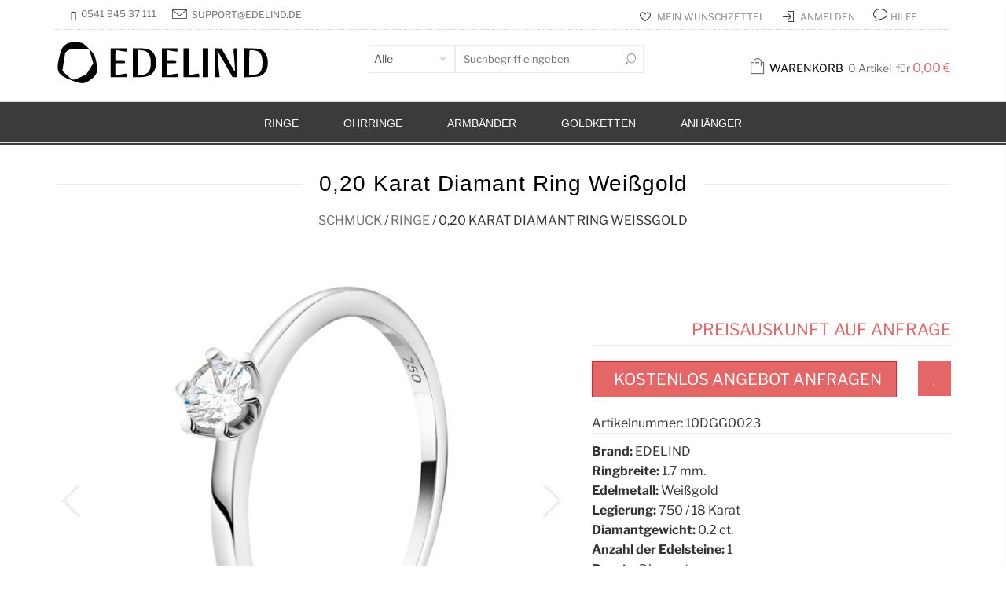

--- FILE ---
content_type: text/html; charset=UTF-8
request_url: https://www.edelind.de/0-20-karat-diamant-ringe-weissgold-26780
body_size: 19818
content:
<!DOCTYPE html>
<html xml:lang="de" lang="de">
<head>
<meta http-equiv="Content-Type" content="text/html; charset=utf-8" />
                                                    <title>0,20 Karat Diamant Ring Weißgold</title>
        <meta name="title" content="Diamant Ring aus Weißgold mit Diamond - Raffiniert | EDELIND" />
        <meta name="description"
            content="Entdecken Sie den Diamant Ring aus Weißgold von EDELIND. Perfekt als Geschenk zum Geburtstag. Jetzt online kaufen und von vielseitigen Kollektionen profitieren!" />
        <meta name="keywords" content="" />
                    <meta name="last-modified" content="2024-10-28T17:21:35+00:00" />
            <meta property="og:updated_time" content="2024-10-28T17:21:35+00:00" />
            <meta property="article:modified_time"
                content="2024-10-28T17:21:35+00:00" />
                <meta name="robots" content="INDEX,FOLLOW" />

<!-- Google Tag Manager -->
<!-- End Google Tag Manager -->

<meta name="viewport" content="width=device-width, initial-scale=1, maximum-scale=5" />
<link rel="icon" href="https://www.edelind.de/skin/frontend/jewelery/edelweiss/favicon.ico" type="image/x-icon" />
<link rel="shortcut icon" href="https://www.edelind.de/skin/frontend/jewelery/edelweiss/favicon.ico" type="image/x-icon" />
<link rel="canonical" href="https://www.edelind.de/0-20-karat-diamant-ringe-weissgold-26780" />
<meta property="og:url" content="https://www.edelind.de/0-20-karat-diamant-ringe-weissgold-26780" />

<meta property="og:title" content="0,20 Karat Diamant Ring Weißgold" />
<meta property="og:description" content="Jetzt teilen und 5% Rabatt mit dem Code FB74G sichern!" />
            <meta property="og:image" content="https://www.edelind.de/media/catalog/product/cache/1/image/0dc2d03fe217f8c83829496872af24a0/1/O/1O323W856-6_8.jpg"/>
            <meta property="og:image" content="https://www.edelind.de/media/catalog/product/cache/1/image/0dc2d03fe217f8c83829496872af24a0/1/O/1O323W856-6_m3_6.jpg"/>
            <meta property="og:image" content="https://www.edelind.de/media/catalog/product/cache/1/image/0dc2d03fe217f8c83829496872af24a0/1/O/1O323W856-6_m4_4.jpg"/>
            <meta property="og:image" content="https://www.edelind.de/media/catalog/product/cache/1/image/0dc2d03fe217f8c83829496872af24a0/1/O/1O323W856-6_m2_6.jpg"/>
            <meta property="og:image" content="https://www.edelind.de/media/catalog/product/cache/1/image/0dc2d03fe217f8c83829496872af24a0/c/a/case1_364.jpg"/>
    

    <meta property="twitter:title" content="0,20 Karat Diamant Ring Weißgold" />
    <meta property="twitter:description" content="Jetzt teilen und 5% Rabatt mit dem Code FB74G sichern!" />
            <meta property="twitter:image" content="https://www.edelind.de/media/catalog/product/cache/1/image/0dc2d03fe217f8c83829496872af24a0/1/O/1O323W856-6_8.jpg"/>
    

<meta property="og:type" content="website" />
<meta property="twitter:card" content="" /></head>
<body class=" catalog-product-view catalog-product-view product-0-20-karat-diamant-ringe-weissgold wide default mobile-nav-shown" itemscope itemtype="https://schema.org/WebPage">
<noscript>
    <iframe src="https://www.googletagmanager.com/ns.html?id=GTM-T65XXV"
            height="0"
            width="0"
            style="display:none;visibility:hidden"></iframe>
</noscript>
<div class="wrapper">
    <div id="global_pre_loader" style="position: fixed;width: 100%;height: 100%;background: white;z-index: 1000000;top: 0;left: 0;"></div>
        <noscript>
        <div class="global-site-notice noscript">
            <div class="notice-inner">
                <p>
                    <strong>JavaScript scheint in Ihrem Browser deaktiviert zu sein.</strong><br />
                    Sie müssen JavaScript in Ihrem Browser aktivieren um alle Funktionen dieser Webseite nutzen zu können.                </p>
            </div>
        </div>
    </noscript>
        <div class="page" >
        <div class="fixed-header-area fixed-menu-type hidden-xs">
    <div class="fixed-header">
        <div class="container">
            <div class="menu-wrapper">

                <div class="logo-with-menu">
                                                                <a href="https://www.edelind.de" title="Edelind GmbH" class="logo">
                            <strong>Edelind GmbH</strong>
                            <img
                                title="Edelind GmbH"
                                src="https://www.edelind.de/skin/frontend/base/default/images/logo-de-white.png"
                                alt="Edelind GmbH"
                            />
                        </a>
                                    </div>

                <div class="menu-all-pages-container">
                    <ul class="menu">
                        
<li>
<a href="https://www.edelind.de/ringe" class="">
Ringe
</a>
</li>
<li>
<a href="https://www.edelind.de/ohrringe" class="">
Ohrringe
</a>
</li>
<li>
<a href="https://www.edelind.de/armbaender" class="">
Armbänder
</a>
</li>
<li>
<a href="https://www.edelind.de/goldketten" class="">
Goldketten
</a>
</li>
<li>
<a href="https://www.edelind.de/anhaenger" class="">
Anhänger
</a>
</li>


                    </ul>
                </div>
                <div class="modal-buttons  hidden-sm hidden-xs ">
<!--                    <a href="#" data-toggle="modal" data-target="#searchModal" class="search-link hidden-lg"></a>-->
                    <a href="#" data-toggle="modal" data-target="#searchModal" class="search-link hidden-lg"><span class="glyphicon glyphicon-search"></span></a>
                    <a href="#" data-toggle="modal" data-target="#phoneModal" class="hidden-lg"><span class="glyphicon glyphicon-earphone"></span></a>
                    <a href="https://www.edelind.de/wishlist" class="top-wishlist hidden-md  ">&nbsp;</a>
                    <a href="https://www.edelind.de/customer/account" class="top-account  hidden-md">&nbsp;</a>
                    <a href="https://www.edelind.de/checkout/cart" class="shopping-cart-link  ">&nbsp;</a>
                    <a href="#" data-toggle="modal" data-target="#phoneModal" class="hidden-md hidden-lg"><span class="glyphicon glyphicon-earphone"></span></a>
                                            <a class="login-link hidden-md hidden-lg" href="https://www.edelind.de/customer/account/login">&nbsp;</a>
                    
                </div>

                <div class="menu-icon hidden-md hidden-lg"><i class="fa fa-bars"></i></div>
            </div>
        </div>
    </div>
</div>

<div id="phoneModal" class="modal fade" tabindex="-1" role="dialog" aria-hidden="true">
    <div class="modal-header">
        <button type="button" class="close" data-dismiss="modal" aria-hidden="true">x</button>
        <div class="title"><span>Kontakt</span></div>
        <div class="contacts-info">
            <span>Wir sind gerne f&uuml;r Sie da, setzen Sie sich einfach &uuml;ber dieses E-Formular mit uns in Verbindung. Unsere Mitarbeiter sind Montag bis Freitag vom 08:00 bis 20:00 f&uuml;r Sie da. Telefonisch sind wir unter +49 541 945 37 111 erreichbar.</span>
<form action="/rxcontacts/index/post"
      id="contactForm"
      method="post">
    <div class="row">
        <div class="col-sm-12">
            <ul class="form-list">
                <li>
                    <select name="request_to" class="required-entry">
                        <option value="" disabled selected>Bitte Ihr Anliegen auswählen</option>
                        <option value="support@edelind.de">
                            Kundenservice                        </option>
                        <option value="support@edelind.de">
                            Buchhaltung                        </option>
                        <option value="support@edelind.de">
                            Logistik                        </option>
                        <option value="support@edelind.de">
                            Einkauf                        </option>
                        <option value="st@edelind.de">
                            Geschäftsführer                        </option>
                    </select>

                </li>
                <li>
                    <div>
                        <div class="input-box">
                            <input name="name" id="contact_name" title="Name" value="" class="input-text required-entry" type="text" placeholder="Name" />
                        </div>
                    </div>
                </li>
                <li>
                    <div>
                        <div class="input-box">
                            <input name="email" id="contact_email" title="E-Mail" value="" class="input-text required-entry validate-email" type="text" placeholder="E-Mail" />
                        </div>
                    </div>
                </li>
                <li class="wide">
                    <div class="input-box">
                        <textarea name="comment" id="contact_comment" title="Kommentar" class="required-entry input-text" cols="5" rows="3" placeholder="Kommentar"></textarea>
                    </div>
                </li>
            </ul>
            <div class="a-right">

                <input type="text" name="hideit" id="hideit" value="" style="display:none !important;" />
                <button type="submit" title="Send Message" class="button mini-filled"><span><span>Senden</span></span></button>
            </div>
        </div>
    </div>
</form>
        </div>
        <p class="a-right">
            <button id="phoneModalCloseBtn" style="display: none;" type="button" data-dismiss="modal" title="Schließen" class="button mini-filled"><span><span>Schließen</span></span></button>
        </p>
    </div>
</div>
<div class="mobile-nav side-block">
    <div class="close-mobile-nav close-block">Navigation</div>
    <div class="menu-all-pages-container">
        <ul class="menu">
            
<li>
<a href="https://www.edelind.de/ringe" class="">
Ringe
</a>
</li>
<li>
<a href="https://www.edelind.de/ohrringe" class="">
Ohrringe
</a>
</li>
<li>
<a href="https://www.edelind.de/armbaender" class="">
Armbänder
</a>
</li>
<li>
<a href="https://www.edelind.de/goldketten" class="">
Goldketten
</a>
</li>
<li>
<a href="https://www.edelind.de/anhaenger" class="">
Anhänger
</a>
</li>


        </ul>

        <div class="contacts-in-menu">
            <div class="contact-block">
                <i class="glyphicon glyphicon-earphone">&nbsp;</i>
                <a href="tel:054194537111">
                    0541 945 37 111
                </a>
            </div>
            <div class="contact-block">
                <i class="glyphicon glyphicon-envelope">&nbsp;</i>
                <a data-toggle="modal" data-target="#phoneModal" href="#">info@edelind.de</a>
            </div>
        </div>

        <div class="mobile-menu-wrap">
                        <a href="https://www.edelind.de/customer/account" class="top-account">&nbsp;</a>
            
            <a href="#" data-toggle="modal" data-target="#phoneModal" class="hidden-md hidden-lg"><span class="glyphicon glyphicon-earphone"></span></a>

            <a href="https://www.edelind.de/checkout/cart" class="shopping-cart-link ">&nbsp;</a>

            <a href="#" data-toggle="modal" data-target="#searchModal" class="search-link hidden-lg"><span class="glyphicon glyphicon-search"></span></a>

            <a href="https://www.edelind.de/wishlist" class="top-wishlist hidden-md  ">&nbsp;</a>
                            <a class="login-link hidden-md hidden-lg" href="https://www.edelind.de/customer/account/login">&nbsp;</a>
                    </div>



    </div>
</div>
<div class="header-container header-type-2">
            <div class="top-bar">
            <div class="container">
                <div class="language-area visible-sm visible-md visible-lg">
                    
                </div>
                <div class="top-left-menu-item visible-sm visible-md visible-lg">
                    <div class="header-phone">
                        <span class="glyphicon glyphicon-earphone">&nbsp;</span>
                        <span>
                            <a href="tel:054194537111">
                                0541 945 37 111                            </a>
                        </span>
                    </div>
                </div>
                <div class="top-left-menu-item visible-sm visible-md visible-lg">
                    <div class="header-email">
                        <i>&nbsp;</i>
                        <span><a data-toggle="modal" data-target="#phoneModal"
                                 href="#">support@edelind.de</a></span>
                    </div>
                </div>
                <div class="currency-area visible-sm visible-md visible-lg">
                                    </div>
                                <div class="search hide-input a-right">
                    <span data-toggle="modal" data-target="#searchModal" class="search-link">search</span>
                </div>
                <div class="top-links visible-sm visible-md visible-lg a-center">
                    <ul class="links">
                                                <li class=" first topbar-wishlist" >
        <a rel="nofollow"  href="wishlist" >
        Mein Wunschzettel    </a>
    </li>
                                
            <li class=" topbar-login" >
                                <a href="https://www.edelind.de/customer/account/login" title="Anmelden" >
                    Anmelden                </a>
                            </li>
                                
            <li class=" last topbar-faq" >
                                <a href="https://www.edelind.de/faq" title="HILFE" >
                    HILFE                </a>
                            </li>
            </ul>
                </div>
                <a href="https://www.edelind.de/customer/account" class="my-account-link visible-xs">&nbsp;</a>
                                            </div>
        </div>
        <div class="header">
            <div class="container">


                <div class="table-row">
                                        <div class="logo">

                                                <a href="https://www.edelind.de" title="Edelind GmbH">

                            
                            <svg xmlns="http://www.w3.org/2000/svg" xmlns:xlink="http://www.w3.org/1999/xlink" width="300px" height="54px" viewBox="0 0 295 54" version="1.1">
                                <g id="surface1">
                                    <path style=" stroke:none;fill-rule:nonzero;fill:rgb(0%,0%,0%);fill-opacity:1;" d="M 14.183594 1.917969 C 12.496094 2.53125 9.890625 4.371094 8.355469 6.058594 C 5.980469 8.746094 5.214844 10.507812 3.144531 18.792969 C -1.6875 38.199219 0.230469 42.109375 17.863281 49.015625 C 31.890625 54.460938 35.113281 54.308594 43.542969 47.863281 C 50.90625 42.265625 52.359375 37.890625 50.292969 27.382812 C 49.523438 23.546875 48.375 19.175781 47.835938 17.796875 C 46.457031 14.421875 36.492188 4.140625 32.8125 2.222656 C 29.285156 0.460938 18.859375 0.230469 14.183594 1.917969 Z M 34.269531 9.664062 L 41.167969 10.203125 L 43.621094 18.945312 L 46.074219 27.691406 L 41.703125 34.671875 L 37.335938 41.652344 L 29.207031 45.410156 C 19.855469 49.78125 20.699219 49.933594 12.417969 42.339844 L 6.824219 37.203125 L 8.433594 26.847656 C 9.277344 21.171875 10.195312 15.722656 10.347656 14.804688 C 10.578125 13.882812 12.1875 12.347656 14.03125 11.277344 C 17.632812 9.128906 21.925781 8.820312 34.269531 9.664062 Z M 34.269531 9.664062 "/>
                                    <path style=" stroke:none;fill-rule:nonzero;fill:rgb(0%,0%,0%);fill-opacity:1;" d="M 68.230469 26.847656 L 68.230469 45.253906 L 88.929688 45.253906 L 88.929688 42.953125 C 88.929688 40.347656 89.160156 40.421875 83.101562 41.421875 C 80.648438 41.878906 77.660156 42.339844 76.511719 42.570312 L 74.363281 42.953125 L 74.363281 27.613281 L 80.496094 27.613281 C 86.09375 27.613281 86.628906 27.460938 86.628906 26.078125 C 86.628906 24.699219 86.09375 24.546875 80.496094 24.546875 L 74.363281 24.546875 L 74.363281 17.640625 C 74.363281 13.808594 74.441406 10.738281 74.59375 10.738281 C 74.746094 10.738281 76.894531 11.121094 79.421875 11.503906 C 89.847656 13.269531 88.929688 13.347656 88.929688 10.738281 L 88.929688 8.4375 L 68.230469 8.4375 Z M 68.230469 26.847656 "/>
                                    <path style=" stroke:none;fill-rule:nonzero;fill:rgb(0%,0%,0%);fill-opacity:1;" d="M 96.59375 26.847656 L 96.59375 45.253906 L 103.726562 45.253906 C 115.453125 45.253906 121.128906 42.722656 124.195312 36.28125 C 126.417969 31.601562 126.648438 22.628906 124.65625 18.027344 C 121.585938 10.816406 116.453125 8.4375 104.109375 8.4375 L 96.59375 8.4375 Z M 114.226562 12.964844 C 117.601562 15.417969 118.980469 18.714844 119.289062 25.160156 C 119.976562 36.742188 116.066406 42.1875 107.25 42.1875 L 102.730469 42.1875 L 102.730469 10.507812 L 107.558594 11.046875 C 110.316406 11.277344 113.078125 12.121094 114.226562 12.964844 Z M 114.226562 12.964844 "/>
                                    <path style=" stroke:none;fill-rule:nonzero;fill:rgb(0%,0%,0%);fill-opacity:1;" d="M 133.394531 26.847656 L 133.394531 45.253906 L 154.09375 45.253906 L 154.09375 42.953125 C 154.09375 41.652344 153.863281 40.652344 153.554688 40.652344 C 152.636719 40.652344 143.207031 42.1875 141.289062 42.570312 C 139.527344 42.953125 139.527344 42.878906 139.527344 35.285156 L 139.527344 27.613281 L 145.660156 27.613281 C 151.257812 27.613281 151.792969 27.460938 151.792969 26.078125 C 151.792969 24.699219 151.257812 24.546875 145.660156 24.546875 L 139.527344 24.546875 L 139.527344 17.566406 C 139.527344 10.738281 139.527344 10.585938 141.289062 10.96875 C 142.210938 11.199219 144.738281 11.660156 146.808594 11.890625 C 148.957031 12.195312 151.257812 12.578125 152.023438 12.808594 C 153.019531 13.039062 153.328125 12.65625 153.328125 10.816406 L 153.328125 8.4375 L 133.394531 8.4375 Z M 133.394531 26.847656 "/>
                                    <path style=" stroke:none;fill-rule:nonzero;fill:rgb(0%,0%,0%);fill-opacity:1;" d="M 160.992188 26.847656 L 160.992188 45.253906 L 180.925781 45.253906 L 180.925781 42.953125 C 180.925781 40.269531 180.925781 40.269531 173.488281 41.726562 L 167.890625 42.800781 L 167.890625 8.4375 L 160.992188 8.4375 Z M 160.992188 26.847656 "/>
                                    <path style=" stroke:none;fill-rule:nonzero;fill:rgb(0%,0%,0%);fill-opacity:1;" d="M 185.523438 26.847656 L 185.523438 45.253906 L 192.425781 45.253906 L 192.425781 8.4375 L 185.523438 8.4375 Z M 185.523438 26.847656 "/>
                                    <path style=" stroke:none;fill-rule:nonzero;fill:rgb(0%,0%,0%);fill-opacity:1;" d="M 200.859375 26.847656 L 200.859375 45.253906 L 207.066406 45.253906 L 206.605469 41.957031 C 205.992188 37.585938 203.925781 12.042969 204.152344 11.8125 C 204.230469 11.660156 208.601562 19.175781 213.890625 28.457031 L 223.398438 45.253906 L 229.222656 45.253906 L 229.222656 8.4375 L 226.921875 8.4375 C 224.238281 8.4375 224.316406 7.976562 225.390625 20.25 C 226.464844 33.136719 226.691406 38.429688 226.078125 37.816406 C 225.773438 37.433594 221.863281 30.835938 217.492188 23.011719 L 209.519531 8.820312 L 205.226562 8.589844 L 200.859375 8.359375 Z M 200.859375 26.847656 "/>
                                    <path style=" stroke:none;fill-rule:nonzero;fill:rgb(0%,0%,0%);fill-opacity:1;" d="M 238.421875 26.847656 L 238.421875 45.410156 L 247.46875 45.101562 C 254.0625 44.871094 257.128906 44.410156 259.121094 43.414062 C 266.019531 39.886719 268.78125 34.285156 268.167969 24.929688 C 267.707031 17.71875 265.40625 13.421875 260.65625 10.738281 C 257.589844 9.050781 256.132812 8.820312 247.851562 8.589844 L 238.421875 8.285156 Z M 256.054688 12.65625 C 259.734375 14.574219 261.421875 18.945312 261.421875 26.769531 C 261.421875 37.96875 258.046875 42.1875 249.230469 42.1875 L 244.554688 42.1875 L 244.554688 27 C 244.554688 18.640625 244.785156 11.503906 245.167969 11.199219 C 246.011719 10.277344 253.296875 11.199219 256.054688 12.65625 Z M 256.054688 12.65625 "/>
                                </g>
                            </svg>



                                                    </a>

                    

                    </div>

                    <div class="quick-access search-center hidden-xs hidden-sm">
                        <form id="search_mini_form" action="https://www.edelind.de/catalogsearch/result/" method="get"
      class="searchautocomplete UI-SEARCHAUTOCOMPLETE"
      data-tip="Suchbegriff eingeben"
      data-url="//www.edelind.de/searchautocomplete/ajax/get/"
      data-minchars="3"
      data-delay="250">

    <div class="form-search">
        <label for="search">Suche:</label>

                    <div class="nav-search-in">
                <span class="category-fake UI-CATEGORY-TEXT">Alle</span>
                <span class="nav-down-arrow"></span>
                <select data-role="none" name="cat" class="category UI-CATEGORY">
                    <option value="0">Alle</option>
                                            <option value="3" >
                            Ringe                        </option>
                                            <option value="5" >
                            Ohrringe                        </option>
                                            <option value="35" >
                            Armbänder                        </option>
                                            <option value="7" >
                            Goldketten                        </option>
                                            <option value="39" >
                            Anhänger                        </option>
                                    </select>
            </div>
        
        <input id="search" type="text" data-role="none" autocomplete="off"  name="q" value="" class="input-text UI-SEARCH UI-NAV-INPUT" maxlength="128" />

        <button type="submit" title="Suche" class="button search-button"><span><span>Suche</span></span></button>

        <div class="searchautocomplete-loader UI-LOADER">
            <div id="g01"></div>
            <div id="g02"></div>
            <div id="g03"></div>
            <div id="g04"></div>
            <div id="g05"></div>
            <div id="g06"></div>
            <div id="g07"></div>
            <div id="g08"></div>
        </div>

        <div style="display:none" id="search_autocomplete" class="UI-PLACEHOLDER search-autocomplete searchautocomplete-placeholder"></div>
    </div>
</form>
                    </div>
                    <div class="shopping-cart a-right" data-fav-badge="enable">
        <div class="cart-sum" data-items-count="0">
        <a href="https://www.edelind.de/checkout/cart">
            <strong>Warenkorb</strong> <span class="items">0 Artikel</span>
            <span class="for-label">für</span>
            <span class="price"><span class="price">0,00 €</span></span>
        </a>
    </div>
    <div class="cart-popup-container">
        <div class="cart-popup">
                                        <p class="empty a-center">Ihr Warenkorb ist leer</p>
                                </div>
    </div>
</div>
                    <div class="menu-icon hidden-desktop">
                        <i class="icon-reorder"></i>
                    </div>
                </div>

                            </div>
        </div>
        <div class="header-wrapper header-type-2">

<div class="main-nav visible-md visible-lg">
    <div class="double-border">
        <div class="container">            
            <div class="menu-wrapper">
                <div class="logo-with-menu">
                                            <a rel="nofollow" href="https://www.edelind.de" title="Edelind GmbH" class="logo"><strong>Edelind GmbH</strong>
                            <img title="Edelind GmbH" src="https://www.edelind.de/skin/frontend/base/default/images/logo-de.png" alt="Edelind GmbH" />
                        </a>
                                    </div>
                <div class="menu-all-pages-container">
                    <ul class="menu">
                        
<li>
<a href="https://www.edelind.de/ringe" class="">
Ringe
</a>
</li>
<li>
<a href="https://www.edelind.de/ohrringe" class="">
Ohrringe
</a>
</li>
<li>
<a href="https://www.edelind.de/armbaender" class="">
Armbänder
</a>
</li>
<li>
<a href="https://www.edelind.de/goldketten" class="">
Goldketten
</a>
</li>
<li>
<a href="https://www.edelind.de/anhaenger" class="">
Anhänger
</a>
</li>


                    </ul>
                </div>
            </div>
        </div>
    </div>
</div>

</div>        <div id="searchModal" class="modal fade" tabindex="-1" role="dialog" aria-hidden="true">
    <div>
        <div class="modal-header">
            <button type="button" class="close" data-dismiss="modal" aria-hidden="true">x</button>
            <div class="title"><span>Suche</span></div>
        </div>
        <div class="modal-body">
            <p class="a-center">Finden Sie Ihr Wunschprodukt.</p>
            <form id="search_modal_form" action="https://www.edelind.de/catalogsearch/result/" method="get">
                <input id="search_m" type="text" name="q" value="" class="input-text" maxlength="128" />
                <button type="submit" title="Finden" class="button filled"><span>Finden</span></button>
                <div id="search_autocomplete_form_modal" class="search-autocomplete"></div>
            </form>
        </div>
    </div>
</div>
    </div>
<!--        -->            <div class="page-heading">
        <div class="container">
            <div class="a-center">
                <h1 class="title"  itemprop="name" ><span>0,20 Karat Diamant Ring Weißgold</span></h1>
                <div class="breadcrumbs" itemscope itemtype="http://schema.org/BreadcrumbList">
                                            <span class="0"   itemprop="itemListElement" itemscope
                              itemtype="http://schema.org/ListItem">
                                                    <a  itemprop="item"  href="https://www.edelind.de" title="Zur Startseite gehen">
                                <span itemprop="name">Schmuck</span>
                            </a>
                            <meta itemprop="position" content="1" />
                                            </span>
                        <span>/</span>                                            <span class="category3"   itemprop="itemListElement" itemscope
                              itemtype="http://schema.org/ListItem">
                                                    <a  itemprop="item"  href="https://www.edelind.de/ringe" title="">
                                <span itemprop="name">Ringe</span>
                            </a>
                            <meta itemprop="position" content="2" />
                                            </span>
                        <span>/</span>                                            <span class="product" >
                                                    0,20 Karat Diamant Ring Weißgold                                            </span>
                                                            </div>
            </div>
        </div>
    </div>
        <div class="home-slider">
                    </div>
        <div class="main-container container col1-layout">
            <div class="main row">
                <div class="col-main col-xs-12">

<div class="product-view" itemscope itemtype="http://schema.org/Product">            <div style="display:none !important">
                <meta itemprop="image" content="https://www.edelind.de/media/catalog/product/cache/1/small_image/125x125/0dc2d03fe217f8c83829496872af24a0/1/O/1O323W856-6_8.jpg">
        <meta itemprop="name" content="0,20 Karat Diamant Ring Weißgold">
        <meta itemprop="description" content="Entdecken Sie den atemberaubenden Verlobungsring aus Weißgold mit einem 0,2 Karat Diamanten – ein Symbol für Ihre tiefsten Gefühle und unvergesslichen Momente. Ab einer Diamantgröße von 0,4 Karat erhalten Sie diesen exquisiten Ring mit einem GIA-Zertifikat, das die außergewöhnliche Qualität und Authentizität des Diamanten bestätigt. Der Diamant, meisterhaft geschliffen und mit beeindruckender Brillanz, zieht alle Blicke auf sich und verleiht dem Ring ein eindrucksvolles Funkeln.

Ob für den Heiratsantrag, die Hochzeit oder das Jubiläum – dieser Ring ist die ideale Wahl für jeden besonderen Anlass, der Liebe und Hingabe feiert. Ausgewählt wegen seiner makellosen Klarheit und Farbe sowie seines hervorragenden Schliffs, reflektiert der Diamant das Licht auf atemberaubende Weise und verleiht dem Ring eine besondere Tiefe und unvergesslichen Glanz.

Handgefertigt in Deutschland, vereint dieser Verlobungsring traditionelle Handwerkskunst mit modernem Design zu einem zeitlosen Schmuckstück, das Generationen überdauern wird. Als Geschenk für Ihre Liebste, zum Geburtstag oder als einzigartige Geschenkidee – dieser Ring schafft unvergessliche Momente und ist ein bleibendes Symbol Ihrer ewigen Liebe.

Mit einem Verlobungsring von EDELIND wählen Sie höchste Qualität und zeitlose Eleganz. Dieses Schmuckstück ist mehr als nur ein Accessoire – es ist ein Versprechen, das mit seiner Brillanz und Schönheit für immer in Erinnerung bleiben wird.">
        <meta itemprop="productID" content="10DGG0023">
        <meta itemprop="sku" content="10DGG0023">

        <div itemprop="brand" itemtype="https://schema.org/Brand" itemscope>
            <meta itemprop="name" content="EDELIND" />
            <meta itemprop="@type" content="Brand">
        </div>

    </div>
    <div style="display:none !important" itemscope itemprop="offers" itemtype="http://schema.org/Offer">
                                                    <meta itemprop="price" content="0">
                        <meta itemprop="availability"
                  content="OutOfStock">


                <meta itemprop="priceValidUntil"
              content="">

        <meta itemprop="priceCurrency"
              content="EUR">
        <meta itemprop="url" content="https://www.edelind.de/0-20-karat-diamant-ringe-weissgold-26780">
    </div>
        
    <div id="messages_product_view"></div>
    <div class="product-essential row">
                <form action="https://www.edelind.de/checkout/cart/add/uenc/aHR0cHM6Ly93d3cuZWRlbGluZC5kZS8wLTIwLWthcmF0LWRpYW1hbnQtcmluZ2Utd2Vpc3Nnb2xkLTI2NzgwP19fX1NJRD1V/product/26780/form_key/xORFFPYrB5jP7L7i/" method="post" id="product_addtocart_form" >
            <input name="form_key" type="hidden" value="xORFFPYrB5jP7L7i" />
            <div class="no-display">
                <input type="hidden" name="product"
                    value="26780" />
                <input type="hidden" name="related_product" id="related-products-field" value="" />
            </div>
            <div class="product-img-box col-sm-7">
                
    <div class="img-box product-image-zoom inner" data-zoom_options='{"zoomContainer":".img-wrapper", "borderSize":0, "zoomType":"inner","scrollZoom":0,"loadingIcon":"https://www.edelind.de/media/jewelery/catalog/product/view/media/loader.gif","easing":1,"easingDuration":2000,"cursor":"crosshair", "zoomWindowFadeIn":500, "zoomWindowFadeOut":500,"imageCrossfade": true}'>
                        <div class="img-wrapper">
            <div id="main_img_gal" class="owl-carousel">
                                                                                    <div class="item">
                                                        <img style="width: 600px; height: auto; max-height: 600px;"
                                 width="600"
                                 height="600"
                                 src="https://www.edelind.de/media/catalog/product/cache/1/preview_image/600x600/7b8fef0172c2eb72dd8fd366c999954c/1/O/1O323W856-6_8.jpg"
                                 alt="0,20 Karat Diamant Ring Weißgold"
                                 itemprop="image"
                                 data-src="https://www.edelind.de/media/catalog/product/cache/1/preview_image/600x600/7b8fef0172c2eb72dd8fd366c999954c/1/O/1O323W856-6_8.jpg"
                                 data-zoom-image="https://www.edelind.de/media/catalog/product/cache/1/base/7b8fef0172c2eb72dd8fd366c999954c/1/O/1O323W856-6_8.jpg"
                                 title="0,20 Karat Diamant Ring Weißgold" class="main-zoom-img"
                                 loading="lazy"
                            />
                                                                                        <a class="fancybox vt-icon" href="https://www.edelind.de/media/catalog/product/cache/1/thumbnail/960x/7b8fef0172c2eb72dd8fd366c999954c/1/O/1O323W856-6_8.jpg" title="0,20 Karat Diamant Ring Weißgold">fancybox</a>
                                                    </div>
                                                                    <div class="item">
                                                        <img style="width: 600px; height: auto; max-height: 600px;"
                                 width="600"
                                 height="600"
                                 src="https://www.edelind.de/media/catalog/product/cache/1/preview_image/600x600/7b8fef0172c2eb72dd8fd366c999954c/1/O/1O323W856-6_m3_6.jpg"
                                 alt="0,20 Karat Diamant Ring Weißgold"
                                 itemprop="image"
                                 data-src="https://www.edelind.de/media/catalog/product/cache/1/preview_image/600x600/7b8fef0172c2eb72dd8fd366c999954c/1/O/1O323W856-6_m3_6.jpg"
                                 data-zoom-image="https://www.edelind.de/media/catalog/product/cache/1/base/7b8fef0172c2eb72dd8fd366c999954c/1/O/1O323W856-6_m3_6.jpg"
                                 title="0,20 Karat Diamant Ring Weißgold" class="main-zoom-img"
                                 loading="lazy"
                            />
                                                                                        <a class="fancybox vt-icon" href="https://www.edelind.de/media/catalog/product/cache/1/thumbnail/960x/7b8fef0172c2eb72dd8fd366c999954c/1/O/1O323W856-6_m3_6.jpg" title="0,20 Karat Diamant Ring Weißgold">fancybox</a>
                                                    </div>
                                                                    <div class="item">
                                                        <img style="width: 600px; height: auto; max-height: 600px;"
                                 width="600"
                                 height="600"
                                 src="https://www.edelind.de/media/catalog/product/cache/1/preview_image/600x600/7b8fef0172c2eb72dd8fd366c999954c/1/O/1O323W856-6_m4_4.jpg"
                                 alt="0,20 Karat Diamant Ring Weißgold"
                                 itemprop="image"
                                 data-src="https://www.edelind.de/media/catalog/product/cache/1/preview_image/600x600/7b8fef0172c2eb72dd8fd366c999954c/1/O/1O323W856-6_m4_4.jpg"
                                 data-zoom-image="https://www.edelind.de/media/catalog/product/cache/1/base/7b8fef0172c2eb72dd8fd366c999954c/1/O/1O323W856-6_m4_4.jpg"
                                 title="0,20 Karat Diamant Ring Weißgold" class="main-zoom-img"
                                 loading="lazy"
                            />
                                                                                        <a class="fancybox vt-icon" href="https://www.edelind.de/media/catalog/product/cache/1/thumbnail/960x/7b8fef0172c2eb72dd8fd366c999954c/1/O/1O323W856-6_m4_4.jpg" title="0,20 Karat Diamant Ring Weißgold">fancybox</a>
                                                    </div>
                                                                    <div class="item">
                                                        <img style="width: 600px; height: auto; max-height: 600px;"
                                 width="600"
                                 height="600"
                                 src="https://www.edelind.de/media/catalog/product/cache/1/preview_image/600x600/7b8fef0172c2eb72dd8fd366c999954c/1/O/1O323W856-6_m2_6.jpg"
                                 alt="0,20 Karat Diamant Ring Weißgold"
                                 itemprop="image"
                                 data-src="https://www.edelind.de/media/catalog/product/cache/1/preview_image/600x600/7b8fef0172c2eb72dd8fd366c999954c/1/O/1O323W856-6_m2_6.jpg"
                                 data-zoom-image="https://www.edelind.de/media/catalog/product/cache/1/base/7b8fef0172c2eb72dd8fd366c999954c/1/O/1O323W856-6_m2_6.jpg"
                                 title="0,20 Karat Diamant Ring Weißgold" class="main-zoom-img"
                                 loading="lazy"
                            />
                                                                                        <a class="fancybox vt-icon" href="https://www.edelind.de/media/catalog/product/cache/1/thumbnail/960x/7b8fef0172c2eb72dd8fd366c999954c/1/O/1O323W856-6_m2_6.jpg" title="0,20 Karat Diamant Ring Weißgold">fancybox</a>
                                                    </div>
                                                                    <div class="item">
                                                        <img style="width: 600px; height: auto; max-height: 600px;"
                                 width="600"
                                 height="600"
                                 src="https://www.edelind.de/media/catalog/product/cache/1/preview_image/600x600/7b8fef0172c2eb72dd8fd366c999954c/c/a/case1_364.jpg"
                                 alt="0,20 Karat Diamant Ring Weißgold"
                                 itemprop="image"
                                 data-src="https://www.edelind.de/media/catalog/product/cache/1/preview_image/600x600/7b8fef0172c2eb72dd8fd366c999954c/c/a/case1_364.jpg"
                                 data-zoom-image="https://www.edelind.de/media/catalog/product/cache/1/base/7b8fef0172c2eb72dd8fd366c999954c/c/a/case1_364.jpg"
                                 title="0,20 Karat Diamant Ring Weißgold" class="main-zoom-img"
                                 loading="lazy"
                            />
                                                                                        <a class="fancybox vt-icon" href="https://www.edelind.de/media/catalog/product/cache/1/thumbnail/960x/7b8fef0172c2eb72dd8fd366c999954c/c/a/case1_364.jpg" title="0,20 Karat Diamant Ring Weißgold">fancybox</a>
                                                    </div>
                                                </div>
        </div>
                    <div class="rt_bt lb-icon">
                <a class="lb-main-icon"><i class="fa fa-expend"></i></a>
            </div>
            </div>

    <div class="more-views">
        <div id="more_img_gal" class="owl-carousel">
                                                                    <div class="item">
                        <img width="150" height="150"
                             src="https://www.edelind.de/media/catalog/product/cache/1/small/150x150/0dc2d03fe217f8c83829496872af24a0/1/O/1O323W856-6_8.jpg"
                             alt="0,20 Karat Diamant Ring Weißgold"
                             title=""
                             style="width: auto; max-width: none;"/>
                    </div>
                                                        <div class="item">
                        <img width="150" height="150"
                             src="https://www.edelind.de/media/catalog/product/cache/1/small/150x150/0dc2d03fe217f8c83829496872af24a0/1/O/1O323W856-6_m3_6.jpg"
                             alt="0,20 Karat Diamant Ring Weißgold"
                             title=""
                             style="width: auto; max-width: none;"/>
                    </div>
                                                        <div class="item">
                        <img width="150" height="150"
                             src="https://www.edelind.de/media/catalog/product/cache/1/small/150x150/0dc2d03fe217f8c83829496872af24a0/1/O/1O323W856-6_m4_4.jpg"
                             alt="0,20 Karat Diamant Ring Weißgold"
                             title=""
                             style="width: auto; max-width: none;"/>
                    </div>
                                                        <div class="item">
                        <img width="150" height="150"
                             src="https://www.edelind.de/media/catalog/product/cache/1/small/150x150/0dc2d03fe217f8c83829496872af24a0/1/O/1O323W856-6_m2_6.jpg"
                             alt="0,20 Karat Diamant Ring Weißgold"
                             title=""
                             style="width: auto; max-width: none;"/>
                    </div>
                                                        <div class="item">
                        <img width="150" height="150"
                             src="https://www.edelind.de/media/catalog/product/cache/1/small/150x150/0dc2d03fe217f8c83829496872af24a0/c/a/case1_364.jpg"
                             alt="0,20 Karat Diamant Ring Weißgold"
                             title=""
                             style="width: auto; max-width: none;"/>
                    </div>
                                    </div>
    </div>            </div>

            <div class="product-shop col-sm-5">


                
                <div id="product-options-main-container"
                    data-child_product_id=""
                    class="not_available_product">


                    
                    <div class="product-option"></div><div class="clearer"></div>                    <div class="product-options-bottom">


        

<ul class="add-to-links">
    <li><a href="#" rel="nofollow" onclick="ajaxWishlistView('https://www.edelind.de/wishlist/index/add/product/26780/form_key/xORFFPYrB5jP7L7i/','26780'); return false;" class="link-wishlist" data-hover="Zum Wunschzettel hinzufügen">Zum Wunschzettel hinzufügen</a></li>
</ul>
</div>




                                            <div class="product-options-bottom">
                            <div class="price-box currently-sold-out-block">
                                <span class="price">Preisauskunft auf anfrage</span>
                            </div>
                        </div>
                                        <p class="sub-but-hint">
                        <a href="#tab_ask_the_expert">Experten fragen</a>
                                            </p>
                    <div class="clearer div-first"></div>
                                            <a href="#product_contact_form" title="Kostenlos angebot anfragen"
                            class="button filled big btn-cart"
                            id="request_a_quote_button"><span><span>Kostenlos angebot anfragen</span></span></a>
                                        <a href="#" rel="nofollow"
                        onclick="ajaxWishlistView('https://www.edelind.de/wishlist/index/add/product/26780/form_key/xORFFPYrB5jP7L7i/','26780'); return false;"
                        class="link-wishlist"
                        data-hover="Zum Wunschzettel hinzufügen">Zum Wunschzettel hinzufügen</a>
                                    </div>
                                <div class="clearer"></div>
                <div id="product_attributes" style="margin-top: 10px;">
                    <div class="product-name">
    <span>Artikelnummer:</span> 10DGG0023</div>

<div class="categ-descr">
    <ul class="list-descr">
        <li data-attribute_name="Brand"><span>Brand:</span> EDELIND</li><li data-attribute_name="Ringbreite"><span>Ringbreite:</span> 1.7 mm.</li><li data-attribute_name="Edelmetall"><span>Edelmetall:</span> Weißgold</li><li data-attribute_name="Legierung"><span>Legierung:</span> 750 / 18 Karat</li><li data-attribute_name="Diamantgewicht"><span>Diamantgewicht:</span> 0.2 ct.</li><li data-attribute_name="Anzahl der Edelsteine"><span>Anzahl der Edelsteine:</span> 1</li><li data-attribute_name="Besatz"><span>Besatz:</span> Diamant</li><li data-attribute_name="Reinheit"><span>Reinheit:</span> SI1</li><li data-attribute_name="Diamantform"><span>Diamantform:</span> Brillantschliff</li><li data-attribute_name="Farbe"><span>Farbe:</span> G</li>        <li style="display: none;" id="delivery_attribute_value_placeholder">
                    </li>
    </ul>

        </div>                </div>
            </div>
        </form>

        <div class="product-collateral col-sm-12">
                <div class="tabs tabs-default">
                        <a href="javascript:void(0)" id="tab_ask_the_expert" class="tab-title">Experten fragen</a>
            <div class="tab-content" id="content_tab_ask_the_expert"><div class="send-friend">
                <div class="title"><span>Experten fragen</span></div>
    
    <div class="send-friend-content">
        <div class="col-sm-6">
<div class="form-h5">Wir lassen Ihre W&uuml;nsche Realit&auml;t werden</div>
<p>Teilen Sie uns Ihre W&uuml;nsche mit und wir lassen sie Realit&auml;t werden. Nach den Vorgaben unserer Kunden konzipieren und verwirklichen wir individuelle und einzigartige Schmuckst&uuml;cke. Vereinbaren Sie einen Termin mit unserem Schmuckdesigner.</p>
<p class="cont-addr">support@edelind.de</p>
<p class="cont-phn">+49 (0) 541 945 37 111</p>
<div class="form-h5">exklusiven goldschmuck sicher bestellen</div>
<ul class="cont-descr">
<li>Sicheres Einkaufen nach deutschem Recht</li>
<li>Kostenloser und versicherter Versand</li>
<li>Widerrufsrecht innerhalb von 30 Tagen</li>
<li>Kostenloser R&uuml;ckversand bei Widerruf</li>
<li>Top-Service wie beim Juwelier</li>
</ul>
</div>        <div class="col-sm-6">
            <div id="product_contact_form"></div>
            <form action="/rxcontacts/index/productPost" id="productContactForm" method="post">
                <input type="hidden" name="product_id" value="26780">
                <input type="hidden" name="child_product_id" id="child_product_id" value="">

                <p class="fl-title">
                    Ich wünsche weitere Informationen über folgenden Artikel: 0,20 Karat Diamant Ring Weißgold                </p>

                <div class="fieldset">
                    <ul class="form-list" id="sender_options">
                        <li class="wide">
                            <div class="input-box">
                                <input name="name" id="name" title="Name"
                                       value=""
                                       class="input-text required-entry" type="text"
                                       placeholder="Ihr Name"/>
                            </div>
                        </li>
                        <li class="wide">
                            <div class="input-box">
                                <input name="email" id="email"
                                       title="E-Mail"
                                       value=""
                                       class="input-text required-entry validate-email" type="text"
                                       placeholder="Ihre Email Adresse"/>
                            </div>
                        </li>
                        <li class="wide">
                            <div class="input-box">
                                    <textarea name="comment" id="comment"
                                              title="Kommentar"
                                              class="required-entry input-text" cols="5" rows="3"
                                              placeholder="Ihre Frage an uns"></textarea>
                            </div>
                        </li>
                    </ul>
                </div>
                <div class="fieldset">

                    <div class="buttons-set">
                        <button type="submit" class="email-but button">
                            <span><span>Frage Stellen</span></span></button>
                    </div>
                </div>
            </form>
        </div>
    </div>
</div></div>
                                <a href="javascript:void(0)" id="tab_product_details" class="tab-title">Beschreibung</a>
            <div class="tab-content" id="content_tab_product_details">
<div class="product-details" id="product-details">
    <div class="title"><span>0,20 Karat Diamant Ring Weißgold</span></div>

    <div class="product-details-content" id="product_details_description">
        Entdecken Sie den atemberaubenden Verlobungsring aus Weißgold mit einem 0,2 Karat Diamanten – ein Symbol für Ihre tiefsten Gefühle und unvergesslichen Momente. Ab einer Diamantgröße von 0,4 Karat erhalten Sie diesen exquisiten Ring mit einem GIA-Zertifikat, das die außergewöhnliche Qualität und Authentizität des Diamanten bestätigt. Der Diamant, meisterhaft geschliffen und mit beeindruckender Brillanz, zieht alle Blicke auf sich und verleiht dem Ring ein eindrucksvolles Funkeln.

Ob für den Heiratsantrag, die Hochzeit oder das Jubiläum – dieser Ring ist die ideale Wahl für jeden besonderen Anlass, der Liebe und Hingabe feiert. Ausgewählt wegen seiner makellosen Klarheit und Farbe sowie seines hervorragenden Schliffs, reflektiert der Diamant das Licht auf atemberaubende Weise und verleiht dem Ring eine besondere Tiefe und unvergesslichen Glanz.

Handgefertigt in Deutschland, vereint dieser Verlobungsring traditionelle Handwerkskunst mit modernem Design zu einem zeitlosen Schmuckstück, das Generationen überdauern wird. Als Geschenk für Ihre Liebste, zum Geburtstag oder als einzigartige Geschenkidee – dieser Ring schafft unvergessliche Momente und ist ein bleibendes Symbol Ihrer ewigen Liebe.

Mit einem Verlobungsring von EDELIND wählen Sie höchste Qualität und zeitlose Eleganz. Dieses Schmuckstück ist mehr als nur ein Accessoire – es ist ein Versprechen, das mit seiner Brillanz und Schönheit für immer in Erinnerung bleiben wird.    </div>

<!--    <h1 class="title"><span>--><!--</span></h1>-->
<!---->
<!--    --><!---->
<!--    <div class="product-details-content" id="footer_attributes">-->
<!--		<h4>-->
<!--            <img style="border: 8px solid #ffffff;"-->
<!--                 src="--><!--"-->
<!--                 alt="--><!--" width="160" height="130" align="left">-->
<!--            --><!--        </h4>-->
<!---->
<!--        --><!--        --><!--        --><!--    </div>-->
</div>
</div>
                                    </div>            </div>
    </div>
    <div class="clearfix"></div>

</div>
                </div>
            </div>
        </div>
        
<div class="footer-container" itemscope itemtype="https://schema.org/WPFooter">
    <div class="footer">
        <!--        -->        <!--            -->        <!--        -->
                    <div class="footer-top">
                <div class="container">
                                        <div class="bordered-wrapper">
                                                <div class="row">
                                                            <div class="col-sm-4">
                                    <div class="content-element" >
                                        <div class="wid-tit">
<h2 class="block-title">Sicher Einkaufen</h2>
</div>
<p>SSL verschl&uuml;sselte Zahlung mit:</p>
<ul>
<li><a href="https://www.edelind.de/faq/zahlung" title="Zahlung mit Kreditkarte MasterCard" target="_blank"><img alt="Schmuck im Internet zahlen" src="https://www.edelind.de/media/wysiwyg/imgonline-com-ua-Resize-TOm5RJvcbfTEiLpY.png" title="Kreditkarte, MasterCard" /></a>&nbsp;<a href="https://www.edelind.de/faq/zahlung" title="Zahlung mit Kreditkarte VISA" target="_blank"><img alt="Schmuck im Internet zahlen" src="https://www.edelind.de/media/wysiwyg/Visa_Logo.png" title="Kreditkarte, VISA" /></a>&nbsp;&nbsp;<a href="https://www.edelind.de/faq/zahlung" title="Zahlung per Vorkasse" target="_blank"><img alt="Schmuck im Internet zahlen" src="https://www.edelind.de/media/wysiwyg/Vorkass-logo.png" title="Vorkasse, Bank&uuml;berweisung" /></a></li>
<li>&nbsp; &nbsp; &nbsp;</li>
<li><a href="https://www.edelind.de/faq/zahlung" title="SEPA Lastschrift" target="_blank"><img alt="Schmuck im Internet zahlen" src="https://www.edelind.de/media/wysiwyg/SEPA_Logo.png" title="SEPA Lastschrift" /></a>&nbsp; &nbsp;<a href="https://www.edelind.de/faq/zahlung" title="Ratenzahlung" target="_blank"><img alt="Schmuck im Internet zahlen" src="https://www.edelind.de/media/wysiwyg/Ratenzahlug-logo.png" title="Ratenzahlung" /></a>&nbsp;<a href="https://www.edelind.de/faq/zahlung" title="Zahlung per PayPal" target="_blank"><img alt="Schmuck im Internet zahlen" src="https://www.edelind.de/media/wysiwyg/PayPal_Logo.png" title="PayPal" /></a>&nbsp;</li>
</ul>
<p><br />Versicherter Versand mit:</p>
<ul>
<li><a href="https://www.edelind.de/faq/versand" title="UPS" target="_blank"><img alt="UPS" src="https://www.edelind.de/media/wysiwyg/UPS-Logo.png" title="UPS" /></a><a href="https://www.edelind.de/faq/versand" title="DPD" target="_blank"><img alt="DPD" src="https://www.edelind.de/media/wysiwyg/DPD-Logo.png" title="DPD" /></a>&nbsp;&nbsp;<a href="https://www.edelind.de/faq/versand" title="Amazon Logistics" target="_blank"><img alt="Amazon Logistics" src="https://www.edelind.de/media/wysiwyg/amz-log-logo.png" title="Amazon Logistics" /></a></li>
</ul>                                    </div>
                                </div>
                                                                                        <div class="col-sm-4">
                                    <div class="content-element">
                                        <div class="wid-tit">
<h2 class="block-title">Beliebte Schmuckst&uuml;cke</h2>
</div>
<div class="block-content">
<p class="links-intro">Entdecken Sie unsere meistgesuchten Goldketten, Verlobungsringen, Creolen und Armb&auml;nder.</p>
<ul class="links-list">
<li><a href="/goldketten-konfigurator">Goldkette konfigurieren</a></li>
<li><a href="/verlobungsring-in-750ger-gelbgold-mit-diamant-0-05k-bis-1-karat">Verlobungsring mit Diamant</a></li>
<li><a href="/goldene-creole-gelbgold-2-mm-1">Goldene Creolen</a></li>
<li><a href="/armband-konfigurator">Goldarmband konfigurieren</a></li>
<li><a href="/diamantanhanger-in-0-1-karat-gelbgold-585-14-karat-mit-einer-585ger-goldkette-gewicht-ca-1-6-g">Diamantanh&auml;nger</a></li>
<li><a href="/goldkette-als-panzerkette-flach-in-gelbgold-585-14k-60-cm-lang-2-1-mm-breit-gewicht-ca-8-5-g">Panzerkette Gold</a></li>
<li><a href="/1-karat-diamant-ring-mit-gia-zertifikat-weissgold-750-18k-breite-1-7-mm-weite-52-mm-gewicht-ca-3-41-g">Verlobungsring 1 Karat (GIA)</a></li>
<li><a href="/diamantanhanger-in-0-2-karat-weissgold-585-14-karat-mit-einer-585ger-goldkette-gewicht-ca-2-3-g">Kreuzanh&auml;nger Wei&szlig;gold</a></li>
</ul>
</div>                                    </div>
                                </div>
                                                                                        <div class="col-sm-4">
                                    <div class="content-element">
                                        <div class="trusted-points">
<div class="col-xs-12"><span class="trusted-points-text">SCHMUCKST&Uuml;CKE NAMHAFTER MARKEN</span></div>
<div class="col-xs-12"><span class="trusted-points-text">kostenloser lieferservice</span></div>
<div class="col-xs-12"><span class="trusted-points-text">top-service wie beim juwelier</span></div>
<div class="col-xs-12"><span class="trusted-points-text">30-T&auml;giges Widerrufsrecht</span></div>
</div>                                    </div>
                                </div>
                                                                                                            </div>
                                            </div>
                                </div>
            </div>
        
                    <div class="footer-bottom">
                <div class="container">
                                        <div class="bordered-wrapper">
                                                <div class="row">
                                                            <div class="col-sm-6">
                                    <div class="content-element">
                                        <div class="footer-title">Juwelier Ihres Vertrauens</div>
<div class="footer-custom-content">
<p>Bei EDELIND erwerben Sie nur hochwertigen Designerschmuck von den besten Juwelieren weltweit. Ob Trauringe, Verlobungsringe oder Goldketten; in unserem breiten Sortiment finden Sie immer ein wundersch&ouml;nes Schmuckst&uuml;ck aus edelsten Metallen zu einem attraktiven Preis. &Uuml;berzeugen Sie sich von unserem Service!</p>
<div class="footer-title">Goldschmuck f&uuml;r Damen und Herren</div>
<div class="footer-custom-content">
<p>Edelind GmbH &nbsp;| &nbsp;Kamp 1C&nbsp; | &nbsp;49074 Osnabr&uuml;ck&nbsp;<br />Telefon: 0541 945 37 111 | &nbsp;Mail: <a href="/contact" title="support@edelind.de" target="_blank">support[at]edelind.de<br /></a>Montag bis Samstag 8.00 - 20.00 Uhr&nbsp;</p>
</div>
</div>                                    </div>
                                </div>
                                                                                        <div class="col-xs-6 col-sm-3">
                                    <div class="content-element">
                                        <div class="footer-title">Kundenservice</div>
<ul class="footer-menu">
<li><a href="/faq">H&auml;ufige Fragen (FAQ)</a></li>
<li><a href="/faq/hilfe">Entspannt einkaufen</a></li>
<li><a href="/faq/versand">Versand &amp; Lieferung</a></li>
<li><a href="/faq/ruecksendungen">R&uuml;cksendungen</a></li>
<li><a href="/faq/zahlung">Zahlung &amp; Erstattungen</a></li>
<li><a href="/faq/gutscheine">Gutscheine &amp; Aktionen</a></li>
<li><a href="/contact">Kontaktieren Sie uns</a></li>
</ul>                                    </div>
                                </div>
                                                                                        <div class="col-xs-6 col-sm-3">
                                    <div class="content-element">
                                        <div class="footer-title">&Uuml;ber EDELIND</div>
<ul class="footer-menu">
<li><a href="/about_us">&Uuml;ber uns</a></li>
<li><a href="/jewelry-wholesale">F&uuml;r Juweliere</a></li>
<li><a href="/returns">Ihr Widerrufsrecht</a></li>
<li><a href="/privacy-policy">Datenschutz</a></li>
<li><a href="/terms-and-conditions">Gesch&auml;ftsbedingungen</a></li>
<li><a href="/impressum">Impressum</a></li>
</ul>                                    </div>
                                </div>
                                                                                                            </div>
                                            </div>
                                </div>
            </div>
                            <div class="copyright">
                <div class="container">
                                        <div class="bordered-wrapper">
                                                <div class="row">
                            <div class="col-sm-5 text-left">
                                <a href="https://www.edelind.de">

                                    <svg xmlns="http://www.w3.org/2000/svg" xmlns:xlink="http://www.w3.org/1999/xlink" width="250px" height="45px" viewBox="0 0 245 45" version="1.1">
                                        <g id="surface1">
                                            <path style=" stroke:none;fill-rule:nonzero;fill:rgb(0%,0%,0%);fill-opacity:1;" d="M 11.777344 1.597656 C 10.378906 2.109375 8.214844 3.644531 6.941406 5.050781 C 4.964844 7.285156 4.328125 8.757812 2.609375 15.660156 C -1.402344 31.832031 0.191406 35.09375 14.835938 40.84375 C 26.488281 45.382812 29.160156 45.253906 36.164062 39.886719 C 42.277344 35.21875 43.484375 31.578125 41.765625 22.820312 C 41.128906 19.625 40.175781 15.980469 39.730469 14.828125 C 38.582031 12.015625 30.308594 3.453125 27.25 1.855469 C 24.320312 0.382812 15.664062 0.191406 11.777344 1.597656 Z M 28.460938 8.054688 L 34.191406 8.5 L 36.226562 15.789062 L 38.265625 23.074219 L 31.007812 34.707031 L 24.257812 37.839844 C 16.492188 41.484375 17.191406 41.613281 10.3125 35.285156 L 5.667969 31 L 7.003906 22.371094 C 7.703125 17.640625 8.46875 13.105469 8.59375 12.335938 C 8.785156 11.570312 10.125 10.292969 11.652344 9.394531 C 14.644531 7.605469 18.210938 7.351562 28.460938 8.054688 Z M 28.460938 8.054688 "/>
                                            <path style=" stroke:none;fill-rule:nonzero;fill:rgb(0%,0%,0%);fill-opacity:1;" d="M 56.664062 22.371094 L 56.664062 37.714844 L 73.855469 37.714844 L 73.855469 35.796875 C 73.855469 33.621094 74.046875 33.6875 69.019531 34.515625 C 66.980469 34.902344 64.496094 35.285156 63.542969 35.476562 L 61.757812 35.796875 L 61.757812 23.011719 L 66.851562 23.011719 C 71.5 23.011719 71.945312 22.882812 71.945312 21.734375 C 71.945312 20.582031 71.5 20.453125 66.851562 20.453125 L 61.757812 20.453125 L 61.757812 14.703125 C 61.757812 11.503906 61.824219 8.949219 61.949219 8.949219 C 62.078125 8.949219 63.859375 9.269531 65.960938 9.589844 C 74.621094 11.058594 73.855469 11.121094 73.855469 8.949219 L 73.855469 7.03125 L 56.664062 7.03125 Z M 56.664062 22.371094 "/>
                                            <path style=" stroke:none;fill-rule:nonzero;fill:rgb(0%,0%,0%);fill-opacity:1;" d="M 80.222656 22.371094 L 80.222656 37.714844 L 86.144531 37.714844 C 95.886719 37.714844 100.597656 35.605469 103.144531 30.234375 C 104.992188 26.335938 105.183594 18.855469 103.527344 15.019531 C 100.980469 9.011719 96.714844 7.03125 86.464844 7.03125 L 80.222656 7.03125 Z M 94.867188 10.800781 C 97.667969 12.847656 98.816406 15.597656 99.070312 20.964844 C 99.644531 30.617188 96.394531 35.15625 89.074219 35.15625 L 85.316406 35.15625 L 85.316406 8.757812 L 89.328125 9.203125 C 91.621094 9.394531 93.914062 10.097656 94.867188 10.800781 Z M 94.867188 10.800781 "/>
                                            <path style=" stroke:none;fill-rule:nonzero;fill:rgb(0%,0%,0%);fill-opacity:1;" d="M 110.785156 22.371094 L 110.785156 37.714844 L 127.976562 37.714844 L 127.976562 35.796875 C 127.976562 34.707031 127.785156 33.878906 127.53125 33.878906 C 126.765625 33.878906 118.933594 35.15625 117.34375 35.476562 C 115.878906 35.796875 115.878906 35.730469 115.878906 29.402344 L 115.878906 23.011719 L 120.972656 23.011719 C 125.621094 23.011719 126.066406 22.882812 126.066406 21.734375 C 126.066406 20.582031 125.621094 20.453125 120.972656 20.453125 L 115.878906 20.453125 L 115.878906 14.636719 C 115.878906 8.949219 115.878906 8.820312 117.34375 9.140625 C 118.105469 9.332031 120.207031 9.714844 121.925781 9.90625 C 123.710938 10.164062 125.621094 10.484375 126.257812 10.675781 C 127.085938 10.867188 127.339844 10.546875 127.339844 9.011719 L 127.339844 7.03125 L 110.785156 7.03125 Z M 110.785156 22.371094 "/>
                                            <path style=" stroke:none;fill-rule:nonzero;fill:rgb(0%,0%,0%);fill-opacity:1;" d="M 133.707031 22.371094 L 133.707031 37.714844 L 150.261719 37.714844 L 150.261719 35.796875 C 150.261719 33.558594 150.261719 33.558594 144.082031 34.773438 L 139.4375 35.667969 L 139.4375 7.03125 L 133.707031 7.03125 Z M 133.707031 22.371094 "/>
                                            <path style=" stroke:none;fill-rule:nonzero;fill:rgb(0%,0%,0%);fill-opacity:1;" d="M 154.078125 22.371094 L 154.078125 37.714844 L 159.808594 37.714844 L 159.808594 7.03125 L 154.078125 7.03125 Z M 154.078125 22.371094 "/>
                                            <path style=" stroke:none;fill-rule:nonzero;fill:rgb(0%,0%,0%);fill-opacity:1;" d="M 166.8125 22.371094 L 166.8125 37.714844 L 171.972656 37.714844 L 171.589844 34.964844 C 171.078125 31.320312 169.359375 10.035156 169.550781 9.84375 C 169.617188 9.714844 173.246094 15.980469 177.636719 23.714844 L 185.53125 37.714844 L 190.371094 37.714844 L 190.371094 7.03125 L 188.460938 7.03125 C 186.234375 7.03125 186.296875 6.648438 187.1875 16.875 C 188.078125 27.613281 188.269531 32.023438 187.761719 31.511719 C 187.507812 31.191406 184.257812 25.695312 180.628906 19.175781 L 174.007812 7.351562 L 170.441406 7.160156 L 166.8125 6.96875 Z M 166.8125 22.371094 "/>
                                            <path style=" stroke:none;fill-rule:nonzero;fill:rgb(0%,0%,0%);fill-opacity:1;" d="M 198.011719 22.371094 L 198.011719 37.839844 L 205.523438 37.585938 C 211 37.394531 213.546875 37.011719 215.203125 36.179688 C 220.933594 33.238281 223.226562 28.574219 222.714844 20.773438 C 222.332031 14.765625 220.421875 11.1875 216.476562 8.949219 C 213.929688 7.542969 212.71875 7.351562 205.84375 7.160156 L 198.011719 6.902344 Z M 212.65625 10.546875 C 215.710938 12.144531 217.113281 15.789062 217.113281 22.308594 C 217.113281 31.640625 214.3125 35.15625 206.988281 35.15625 L 203.105469 35.15625 L 203.105469 22.5 C 203.105469 15.53125 203.296875 9.589844 203.613281 9.332031 C 204.316406 8.566406 210.363281 9.332031 212.65625 10.546875 Z M 212.65625 10.546875 "/>
                                        </g>
                                    </svg>

                                </a>
                            </div>
                            <div class="col-sm-2 text-left social">
                              <div><a href="https://www.facebook.com/edelind.de" title="EDELIND Facebook" target="_blank"><img alt="EDELIND Facebook" src="/media/facebook.png" title="EDELIND Facebook" /></a></div>
<div><a href="https://www.instagram.com/edelind_de" title="EDELIND Instagram" target="_blank"><img alt="EDELIND Instagram" src="/media/instagram.png" title="EDELIND Instagram" /></a></div>
<div><a href="https://www.youtube.com/channel/UC4QIa8l-Ac_8hQvhjo89iHw" title="EDELIND YouTube" target="_blank"><img alt="EDELIND YouTube" src="/media/youtube.png" title="EDELIND YouTube" /></a></div>
<div><a href="https://www.amazon.de/edelind" title="EDELIND Brand Store Amazon" target="_blank"><img alt="EDELIND Amazon" src="https://www.edelind.de/media/wysiwyg/Amz-logo4.png" title="EDELIND Amazon" /></a></div>                            </div>
                            <div class="col-sm-5 text-right ">
                                    <address>(c) <a href="https://www.edelind.de/sitemap">Edelind GmbH</a> - Onlineshop f&uuml;r hochwertigen Diamantschmuck</address>
                            </div>
                        </div>
                                            </div>
                                </div>
            </div>
            </div>
</div>


<div id="loading-mask">
    <div class ="background-overlay"></div>
    <p id="loading_mask_loader" class="loader">
        <img title="loader" alt="Loading.." src='https://www.edelind.de/js/jewelery/ajaxcart/ajax-loader.gif'/>
    </p>
</div>

<div id="after-loading-success-message">
    <div class ="background-overlay"></div>
    <p id="success-message-container" class="loader" >Product was successfully added to your shopping cart.</p>
    <br/><br/>
    <button type="button" name="finish_and_checkout" id="finish_and_checkout" class="button btn-cart" ><span><span>
	            Go to cart page    	</span></span></button>
    <br/><br/>
    <button type="button" name="continue_shopping" id="continue_shopping" class="button btn-cart" >
	<span><span>
	            Continue shopping    	</span></span></button>
</div>

<!--        -->
    </div>
</div>

<div class="back-to-top hidden-xs">
    <span>back to top</span>
</div>



<link rel="stylesheet" type="text/css" href="https://www.edelind.de/js/jewelery/jquery/plugins/fancybox/css/jquery.fancybox.css" />
<link rel="stylesheet" type="text/css" href="https://www.edelind.de/js/jewelery/ajaxcart/ajaxaddto.css" />
<link rel="stylesheet" type="text/css" href="https://www.edelind.de/js/jquery/fancybox/jquery.fancybox.css" />
<link rel="stylesheet" type="text/css" href="https://www.edelind.de/js/jewelery/jquery/plugins/owlslider/css/owl.carousel.css" />
<link rel="stylesheet" type="text/css" href="https://www.edelind.de/js/jewelery/jquery/plugins/cbprotator/css/component.css" />
<link rel="stylesheet" type="text/css" href="https://www.edelind.de/js/calendar/calendar-win2k-1.css" />
<link rel="stylesheet" type="text/css" href="https://www.edelind.de/js/prototype/windows/themes/alphacube.css" />
<link rel="stylesheet" type="text/css" href="https://www.edelind.de/skin/frontend/base/default/css/widgets.css" media="all" />
<link rel="stylesheet" type="text/css" href="https://www.edelind.de/skin/frontend/base/default/css/mirasvit_searchindex.css" media="all" />
<link rel="stylesheet" type="text/css" href="https://www.edelind.de/skin/frontend/base/default/css/mirasvit/fpc/mirasvit_fpc.css" media="all" />
<link rel="stylesheet" type="text/css" href="https://www.edelind.de/skin/frontend/jewelery/default/filterproducts/css/style.css" media="all" />
<link rel="stylesheet" type="text/css" href="https://www.edelind.de/skin/frontend/jewelery/default/megamenu/css/font-awesome.min.css" media="all" />
<link rel="stylesheet" type="text/css" href="https://www.edelind.de/skin/frontend/jewelery/default/megamenu/css/megamenu.css" media="all" />
<link rel="stylesheet" type="text/css" href="https://www.edelind.de/skin/frontend/jewelery/default/megamenu/css/megamenu_responsive.css" media="all" />
<link rel="stylesheet" type="text/css" href="https://www.edelind.de/skin/frontend/base/default/css/mirasvit/searchautocomplete/amazon.css" media="all" />
<link rel="stylesheet" type="text/css" href="https://www.edelind.de/skin/frontend/base/default/css/gdpr.css" media="all" />
<link rel="stylesheet" type="text/css" href="https://www.edelind.de/skin/frontend/jewelery/edelweiss/css/bootstrap-theme.min.css" media="all" />
<link rel="stylesheet" type="text/css" href="https://www.edelind.de/skin/frontend/jewelery/edelweiss/css/bootstrap.min.css" media="all" />
<link rel="stylesheet" type="text/css" href="https://www.edelind.de/skin/frontend/jewelery/edelweiss/css/styles-edelweiss.css" media="all" />
<link rel="stylesheet" type="text/css" href="https://www.edelind.de/skin/frontend/jewelery/edelweiss/css/styles-edelweiss-responsive.css" media="all" />
<link rel="stylesheet" type="text/css" href="https://www.edelind.de/skin/frontend/jewelery/edelweiss/css/_config/setting_deutsch.css" media="all" />
<link rel="stylesheet" type="text/css" href="https://www.edelind.de/skin/frontend/jewelery/edelweiss/css/_config/design_deutsch.css" media="all" />
<link rel="stylesheet" type="text/css" href="https://www.edelind.de/skin/frontend/jewelery/edelweiss/css/custom.css" media="all" />
<link rel="stylesheet" type="text/css" href="https://www.edelind.de/skin/frontend/jewelery/default/zoom/css/style.css" media="all" />
<link rel="stylesheet" type="text/css" href="https://www.edelind.de/skin/frontend/jewelery/edelweiss/css/print.css" media="print" />
<script>
    (function (w, d, s, l, i) {
        w[l] = w[l] || []; w[l].push({
            'gtm.start':
                new Date().getTime(), event: 'gtm.js'
        }); var f = d.getElementsByTagName(s)[0],
            j = d.createElement(s), dl = l != 'dataLayer' ? '&l=' + l : ''; j.async = true; j.src =
                'https://www.googletagmanager.com/gtm.js?id=' + i + dl; f.parentNode.insertBefore(j, f);
    })(window, document, 'script', 'dataLayer', 'GTM-T65XXV');
</script>

<!--[if lt IE 7]>
<script type="text/javascript">
//<![CDATA[
    var BLANK_URL = 'https://www.edelind.de/js/blank.html';
    var BLANK_IMG = 'https://www.edelind.de/js/spacer.gif';
//]]>
</script>
<![endif]-->
<script type="text/javascript" src="https://www.edelind.de/js/prototype/prototype.js"></script>
<script type="text/javascript" src="https://www.edelind.de/js/prototype/validation.js"></script>
<script type="text/javascript" src="https://www.edelind.de/js/scriptaculous/builder.js"></script>
<script type="text/javascript" src="https://www.edelind.de/js/scriptaculous/effects.js"></script>
<script type="text/javascript" src="https://www.edelind.de/js/scriptaculous/dragdrop.js"></script>
<script type="text/javascript" src="https://www.edelind.de/js/scriptaculous/controls.js"></script>
<script type="text/javascript" src="https://www.edelind.de/js/scriptaculous/slider.js"></script>
<script type="text/javascript" src="https://www.edelind.de/js/varien/js.js"></script>
<script type="text/javascript" src="https://www.edelind.de/js/varien/form.js"></script>
<script type="text/javascript" src="https://www.edelind.de/js/varien/menu.js"></script>
<script type="text/javascript" src="https://www.edelind.de/js/mage/translate.js"></script>
<script type="text/javascript" src="https://www.edelind.de/js/mage/cookies.js"></script>
<script type="text/javascript" src="https://www.edelind.de/js/prototype/tooltip.js"></script>
<script type="text/javascript" src="https://www.edelind.de/js/et/currencymanager/et_currencymanager_round.js"></script>
<script type="text/javascript" src="https://www.edelind.de/js/edelind/ga4/events.js"></script>
<script type="text/javascript" src="https://www.edelind.de/js/jewelery/jquery/jquery-1.10.2.min.js"></script>
<script type="text/javascript" src="https://www.edelind.de/js/jewelery/jquery/jquery-noconflict.js"></script>
<script type="text/javascript" src="https://www.edelind.de/js/jewelery/jquery/plugins/fancybox/js/jquery.fancybox.js"></script>
<script type="text/javascript" src="https://www.edelind.de/js/jewelery/ajaxcart/ajaxaddto.js"></script>
<script type="text/javascript" src="https://www.edelind.de/js/mirasvit/core/jquery.min.js"></script>
<script type="text/javascript" src="https://www.edelind.de/js/mirasvit/core/underscore.js"></script>
<script type="text/javascript" src="https://www.edelind.de/js/mirasvit/core/backbone.js"></script>
<script type="text/javascript" src="https://www.edelind.de/js/mirasvit/code/searchautocomplete/form.js"></script>
<script type="text/javascript" src="https://www.edelind.de/js/mirasvit/code/searchautocomplete/autocomplete.js"></script>
<script type="text/javascript" src="https://www.edelind.de/js/jquery/jquery.jcarousel.min.js"></script>
<script type="text/javascript" src="https://www.edelind.de/js/jquery/fancybox/jquery.fancybox.pack.js"></script>
<script type="text/javascript" src="https://www.edelind.de/js/edelweiss/jquery/bootstrap.min.js"></script>
<script type="text/javascript" src="https://www.edelind.de/js/jewelery/jquery/plugins/owlslider/js/owl.carousel.js"></script>
<script type="text/javascript" src="https://www.edelind.de/js/jewelery/jquery/plugins/edelweiss/favico-0.3.0.min.js"></script>
<script type="text/javascript" src="https://www.edelind.de/js/jewelery/jquery/plugins/cbprotator/js/jquery.cbpQTRotator.js"></script>
<script type="text/javascript" src="https://www.edelind.de/js/jewelery/jquery/plugins/edelweiss/waypoints.min.js"></script>
<script type="text/javascript" src="https://www.edelind.de/js/custom.js"></script>
<script type="text/javascript" src="https://www.edelind.de/js/varien/product.js"></script>
<script type="text/javascript" src="https://www.edelind.de/js/varien/product_options.js"></script>
<script type="text/javascript" src="https://www.edelind.de/js/varien/configurable.js"></script>
<script type="text/javascript" src="https://www.edelind.de/js/calendar/calendar.js"></script>
<script type="text/javascript" src="https://www.edelind.de/js/calendar/calendar-setup.js"></script>
<script type="text/javascript" src="https://www.edelind.de/js/jewelery/jquery/plugins/elevate/jquery.elevatezoom.js"></script>
<script type="text/javascript" src="https://www.edelind.de/js/prototype/effects.js"></script>
<script type="text/javascript" src="https://www.edelind.de/js/prototype/window.js"></script>
<script type="text/javascript" src="https://www.edelind.de/skin/frontend/jewelery/default/megamenu/js/etheme.js"></script>
<script type="text/javascript" src="https://www.edelind.de/skin/frontend/jewelery/default/js/theme.js"></script>
<script type="text/javascript" src="https://www.edelind.de/skin/frontend/jewelery/edelweiss/js/jquery.edelweiss.js"></script>
<script type="text/javascript" src="https://www.edelind.de/skin/frontend/base/default/js/whatsapp/whatsapp-button.js"></script>
<script type="text/javascript" src="https://www.edelind.de/skin/frontend/base/default/js/simple_product_pricing.js"></script>
<!--[if lt IE 7]>
<script type="text/javascript" src="https://www.edelind.de/js/lib/ds-sleight.js"></script>
<script type="text/javascript" src="https://www.edelind.de/skin/frontend/base/default/js/ie6.js"></script>
<![endif]-->

<script type="text/javascript">
//<![CDATA[
Mage.Cookies.path     = '/';
Mage.Cookies.domain   = '.www.edelind.de';
//]]>
</script>

<script type="text/javascript">
//<![CDATA[
optionalZipCountries = ["IE","PA","HK","MO"];
//]]>
</script>
<script type="text/javascript">
    etCurrencyManagerJsConfig ={"precision":2,"position":8,"display":2,"zerotext":"","cutzerodecimal":"0","cutzerodecimal_suffix":"","min_decimal_count":"2","input_admin":1,"excludecheckout":"1"};
    try {
        extendProductConfigformatPrice();
    } catch (e) {

    }
</script>
<script type='text/javascript'>
		jQuery('#finish_and_checkout').click(function(){location.href = 'https://www.edelind.de/checkout/cart/'});
		jQuery('#continue_shopping').click(function(){jQuery('#after-loading-success-message').fadeOut();}); 
</script>

<script type="text/javascript" src="https://www.edelind.de/js/jewelery/translator.js" rel="nofollow"></script>


<script>
    var stats = localStorage.getItem('cookies_stats');
    var marketing = localStorage.getItem('cookies_marketing');
    var gid = "UA-67310241-1";
    if (gid != "") {
        if (stats == "false") {
            //disable GA tracking cookies
            window['ga-disable-' + gid] = true;
            console.log("Disabling GA");
            window['ga-disable-UA-67310241-1'] = true;        }
        if (marketing == "false") {
                    }
    }
</script>

<script type="text/javascript">
//<![CDATA[
var SW_MENU_POPUP_WIDTH = 0;
//]]>
</script>
<!--                <script type="text/javascript">-->
<!--                //<![CDATA[-->
<!--                    var searchMdForm = new Varien.searchForm('search_modal_form', 'search_m', '--><!--');-->
<!--                    searchMdForm.initAutocomplete('--><!--', 'search_autocomplete_form_modal');-->
<!--                //]]>-->
<!--                </script>-->

<script type="application/javascript">
  // jQuery(function() {
  //     jQuery('.slider').jcarousel({ wrap: 'circular'/*, scroll: 3 */});
  // });
</script>
                                        
<script type="text/javascript">
    var optionsPrice = new Product.OptionsPrice([]);
            var preDefinedSuperAttributes = null;
    </script>
<script type="text/javascript">
    if (window.EdelindGa4) {
        window.EdelindGa4.pushEvent({"event":"view_item","ecommerce":{"items":[{"item_id":"10DGG0023","item_name":"0,20 Karat Diamant Ring Wei\u00dfgold","price":null,"quantity":null}]}});
    }
</script>

    <script type="text/javascript">
    jQuery(function(){
        var zoomOptions = jQuery('.product-image-zoom').data('zoom_options');
        prepareProductImageZoom(zoomOptions);
    });
    </script>

<script type="text/javascript">
    //<![CDATA[
    var productContactForm = new VarienForm('productContactForm', true);
    $('productContactForm').onsubmit = function () {
        jQuery('#productContactForm button.email-but').attr("disabled", true);
        if (!(productContactForm.validator.validate())) {
            jQuery('#productContactForm button.email-but').removeAttr("disabled");
            return false;
        }
    };
    //]]>
</script>

        
        <script type="text/javascript">
            //<![CDATA[
            function toggleProductAddToCartLoading(button, state) {
                if (!button) {
                    return;
                }

                try {
                    var $btn = jQuery(button);
                    if (state) {
                        if (!$btn.find('.fc-spinner').length) {
                            $btn.append('<div class="fc-spinner"><div class="bounce1"></div><div class="bounce2"></div><div class="bounce3"></div></div>');
                        }
                        $btn.addClass('loading').prop('disabled', true);
                    } else {
                        $btn.removeClass('loading').prop('disabled', false);
                    }
                } catch (err) { }
            }
            //]]>
        </script>

                    <script type="text/javascript">
                //<![CDATA[
                var productAddToCartForm = new VarienForm('product_addtocart_form');
                productAddToCartForm.submit = function (button, url) {
                    if (this.validator.validate()) {
                        var form = this.form;
                        var oldUrl = form.action;

                        if (url) {
                            form.action = url;
                        }
                        var e = null;

                        // Loading state für non-AJAX Submit
                        toggleProductAddToCartLoading(button, true);

                        try {
                            this.form.submit();
                        } catch (e) {
                        }
                        this.form.action = oldUrl;
                        if (e) {
                            throw e;
                        }

                        if (button && button != 'undefined') {
                            button.disabled = true;
                        }
                    }
                }.bind(productAddToCartForm);
                //]]>
            </script>
                <script type="text/javascript">
            //<![CDATA[
            productAddToCartForm.submitLight = function (button, url) {
                if (this.validator) {
                    var nv = Validation.methods;
                    delete Validation.methods['required-entry'];
                    delete Validation.methods['validate-one-required'];
                    delete Validation.methods['validate-one-required-by-name'];
                    // Remove custom datetime validators
                    for (var methodName in Validation.methods) {
                        if (methodName.match(/^validate-datetime-.*/i)) {
                            delete Validation.methods[methodName];
                        }
                    }

                    if (this.validator.validate()) {
                        if (url) {
                            this.form.action = url;
                        }
                        this.form.submit();
                    }
                    Object.extend(Validation.methods, nv);
                }
            }.bind(productAddToCartForm);
            //]]>
        </script>

<script type="application/javascript">
    jQuery(function () {
        //        jQuery('#product-options-wrapper select').change(function() {
        //            rebuildOptionData();
        //        });

        jQuery('#productContactForm').submit(function (event) {
            //jQuery('#productContactForm button.email-but').attr("disabled", true);
            jQuery('#child_product_id').val(jQuery("#product-options-main-container").attr('data-child_product_id'));
            var productContactForm = jQuery(this);
            jQuery('#product_addtocart_form select').each(function (index, elem) {
                var $dd = jQuery(elem).closest('dd');
                var $dl = $dd.closest('dl');
                var ddClass = $dd.attr('class').split(' ').pop();
                var $dt = $dl.find('dt.' + ddClass);
                var label = $dt.find('label').text();
                var value = $dd.find('select option:selected').text();
                productContactForm.append('<input type="hidden" name="attributes[' + label + ']" value="' + value + '">');
            });
            productContactForm.append('<input type="hidden" value="pips" name="secretWord" />');
        });

        jQuery('#request_a_quote_button').on('click', function () {
            if (!(jQuery('#tab_ask_the_expert').hasClass("opened"))) {
                jQuery('#tab_ask_the_expert').click();
            }
        });
    });

    //    function rebuildOptionData()
    //    {
    //        var $selects = jQuery('#product-options-wrapper select');
    //
    //        $selects.each(function(index, elem) {
    //            var $elem = jQuery(elem);
    //
    //            var $dd = $elem.closest('dd');
    //            var attributeClassName = $dd.data('class');
    //            var $dt = $dd.parent().find('dt.' + attributeClassName);
    //            var attributeName = $dt.text().replace('*', '');
    //            var $attributesContainer = jQuery('#product_attributes .list-descr');
    //
    //            var $attributeContainerItem = $attributesContainer.find('li[data-attribute_name="'+attributeName+'"]');
    //            if ($attributeContainerItem.length > 0) {
    //                if ($elem.find('option:selected').attr('value')) {
    //                    $attributeContainerItem.html('<span>'+attributeName+':</span> '+$elem.find(':selected').text());
    //                } else {
    //                    $attributeContainerItem.remove();
    //                }
    //            } else {
    //                if ($elem.find('option:selected').attr('value')) {
    //                    $attributesContainer.append('<li data-attribute_name="' + attributeName + '"><span>'+attributeName+':</span> '+$elem.find(':selected').text()+'</li>')
    //                }
    //            }
    //        });
    //    }
</script>

<script type="text/javascript">
    var lifetime = 3600;
    var expireAt = Mage.Cookies.expires;
    if (lifetime > 0) {
        expireAt = new Date();
        expireAt.setTime(expireAt.getTime() + lifetime * 1000);
    }
    Mage.Cookies.set('external_no_cache', 1, expireAt);
</script>                <script type="text/javascript">
    window.EdelindGa4Config = {"enabled":true,"debug":false,"events":{"view_item":true,"view_item_list":true,"add_to_cart":true,"view_cart":true,"begin_checkout":true,"purchase":true}};
</script>
<script>var FEED_BASE_URL="https://www.edelind.de/";</script><script src="https://www.edelind.de/js/mirasvit/code/feedexport/performance.js" type="text/javascript"></script>    <script type="application/ld+json" id="edelind-json-ld">
        {
    "@context": "https://schema.org",
    "@graph": [
        {
            "@type": "Organization",
            "@id": "https://www.edelind.de/#organization",
            "name": "EDELIND",
            "url": "https://www.edelind.de/",
            "logo": "https://www.edelind.de/edelind-logotype.jpg"
        },
        {
            "@type": "Product",
            "@id": "https://www.edelind.de/0-20-karat-diamant-ringe-weissgold-26780",
            "name": "0,20 Karat Diamant Ring Weißgold",
            "description": "Entdecken Sie den atemberaubenden Verlobungsring aus Weißgold mit einem 0,2 Karat Diamanten – ein Symbol für Ihre tiefsten Gefühle und unvergesslichen Momente. Ab einer Diamantgröße von 0,4 Karat erhalten Sie diesen exquisiten Ring mit einem GIA-Zertifikat, das die außergewöhnliche Qualität und Authentizität des Diamanten bestätigt. Der Diamant, meisterhaft geschliffen und mit beeindruckender Brillanz, zieht alle Blicke auf sich und verleiht dem Ring ein eindrucksvolles Funkeln.\n\nOb für den Heiratsantrag, die Hochzeit oder das Jubiläum – dieser Ring ist die ideale Wahl für jeden besonderen Anlass, der Liebe und Hingabe feiert. Ausgewählt wegen seiner makellosen Klarheit und Farbe sowie seines hervorragenden Schliffs, reflektiert der Diamant das Licht auf atemberaubende Weise und verleiht dem Ring eine besondere Tiefe und unvergesslichen Glanz.\n\nHandgefertigt in Deutschland, vereint dieser Verlobungsring traditionelle Handwerkskunst mit modernem Design zu einem zeitlosen Schmuckstück, das Generationen überdauern wird. Als Geschenk für Ihre Liebste, zum Geburtstag oder als einzigartige Geschenkidee – dieser Ring schafft unvergessliche Momente und ist ein bleibendes Symbol Ihrer ewigen Liebe.\n\nMit einem Verlobungsring von EDELIND wählen Sie höchste Qualität und zeitlose Eleganz. Dieses Schmuckstück ist mehr als nur ein Accessoire – es ist ein Versprechen, das mit seiner Brillanz und Schönheit für immer in Erinnerung bleiben wird.",
            "url": "https://www.edelind.de/0-20-karat-diamant-ringe-weissgold-26780",
            "image": [
                "https://www.edelind.de/media/catalog/product/cache/1/image/0dc2d03fe217f8c83829496872af24a0/1/O/1O323W856-6_8.jpg",
                "https://www.edelind.de/media/catalog/product/1/O/1O323W856-6_8.jpg",
                "https://www.edelind.de/media/catalog/product/1/O/1O323W856-6_m3_6.jpg",
                "https://www.edelind.de/media/catalog/product/1/O/1O323W856-6_m4_4.jpg",
                "https://www.edelind.de/media/catalog/product/1/O/1O323W856-6_m2_6.jpg",
                "https://www.edelind.de/media/catalog/product/c/a/case1_364.jpg"
            ],
            "sku": "10DGG0023",
            "mpn": "10DGG0023",
            "gtin": "",
            "brand": {
                "@type": "Brand",
                "name": "EDELIND"
            },
            "category": "",
            "itemCondition": "https://schema.org/NewCondition",
            "offers": {
                "@type": "AggregateOffer",
                "lowPrice": "",
                "highPrice": "",
                "priceCurrency": "EUR",
                "availability": "https://schema.org/InStock",
                "offerCount": 1,
                "seller": {
                    "@id": "https://www.edelind.de/#organization"
                },
                "hasMerchantReturnPolicy": {
                    "@type": "MerchantReturnPolicy",
                    "applicableCountry": [
                        "AT",
                        "BE",
                        "BG",
                        "CY",
                        "CZ",
                        "DE",
                        "DK",
                        "EE",
                        "ES",
                        "FI",
                        "FR",
                        "GR",
                        "HR",
                        "HU",
                        "IE",
                        "IT",
                        "LT",
                        "LU",
                        "LV",
                        "MT",
                        "NL",
                        "PL",
                        "PT",
                        "RO",
                        "SE",
                        "SI",
                        "SK"
                    ],
                    "returnPolicyCategory": "https://schema.org/MerchantReturnFiniteReturnWindow",
                    "merchantReturnDays": 30,
                    "returnFees": "https://schema.org/FreeReturn",
                    "returnMethod": "https://schema.org/MailReturn",
                    "inStoreReturnsOffered": false,
                    "returnPolicyUrl": "https://www.edelind.de/faq/ruecksendungen"
                }
            }
        }
    ]
}    </script></body>
</html>

--- FILE ---
content_type: text/css
request_url: https://www.edelind.de/skin/frontend/jewelery/edelweiss/css/styles-edelweiss-responsive.css
body_size: 2760
content:
@media (min-width: 1200px) {
  .boxed .wrapper {
    width: 1200px;
  }

  .title span {
    max-width: 795px;
  }

  .header-container .container,
  .double-border .container,
  .fixed-header .container {
    width: 1140px;
    max-width: 95vw;
    padding-left: 0;
    padding-right: 0;
    box-sizing: border-box;
  }

  .header-type-1 .logo {
    width: 515px;
    text-align: center;
  }

  .header-type-3 .main-nav .menu,
  .header-type-4 .main-nav .menu {
    width: 965px;
  }

  .header-type-3 .main-nav .menu>li,
  .header-type-4 .main-nav .menu>li {
    padding: 0 12px;
  }

  .content-element,
  .element-content {
    margin-bottom: 30px;
  }

  .product-right-custom-block .banner .banner-content,
  .catalog-side-block .banner .banner-content {
    width: 86%;
  }
}

@media (min-width: 992px) and (max-width: 1199px) {

  .header-container .container,
  .double-border .container,
  .fixed-header .container {
    width: 930px;
    padding-left: 0;
    padding-right: 0;
  }
}

@media (max-width: 991px) {
  .boxed .wrapper {
    width: 100%;
  }

  .header-container.header-type-1 .header,
  .header-container.header-type-2 .header,
  .header-container.header-type-3 .header,
  .header-container.header-type-4 .header {
    display: block;
    text-align: left;
    border-bottom: solid 1px #ebebeb;
    padding-bottom: 30px;
    padding-top: 30px;
    margin-top: 0;
    margin-bottom: 0;
  }

  .dark .header-container.header-type-1 .header,
  .dark .header-container.header-type-2 .header,
  .dark .header-container.header-type-3 .header,
  .dark .header-container.header-type-4 .header {
    border-color: #3d3d3d;
  }

  .top-bar {
    border-bottom: solid 1px #ebebeb;
  }

  .dark .top-bar {
    border-color: #3d3d3d;
  }

  .top-bar .container {
    border: none;
  }

  .header .logo {
    position: relative;
    padding-left: 40px;
  }

  .header-type-1 .logo {
    position: static;
    -webkit-transform: translateX(0);
    -ms-transform: translateX(0);
    transform: translateX(0);
    top: 0;
  }

  .hidden-tablet {
    display: none !important;
  }

  .hidden-desktop {
    display: inherit !important;
  }

  .header .menu-icon {
    position: absolute;
    top: 50%;
    left: 15px;
    margin-top: -12px;
  }

  .header-container .top-bar .links li.mycart {
    display: none;
  }

  .header-container .top-bar .search {
    margin-right: 0;
  }

  .header-type-1 .top-bar .top-links,
  .header-type-2 .top-bar .top-links {
    margin-right: 0;
  }

  .header-type-3 .top-bar .top-links,
  .header-type-4 .top-bar .top-links {
    margin-right: 15px;
  }

  .header-container .header .shopping-cart .cart-sum>a {
    padding-left: 0;
  }

  .fixed-header {
    min-height: 40px;
  }

  .fixed-header .menu {
    display: none;
  }

  .fixed-header .menu-icon {
    float: left;
    position: relative;
    top: 11px;
    left: 10px;
  }

  .fixed-header .logo-with-menu {
    position: relative;
    left: 50%;
    -webkit-transform: translateX(-50%);
    -ms-transform: translateX(-50%);
    transform: translateX(-50%);
  }

  .fixed-header .shopping-cart-link,
  .fixed-header .my-account-link,
  .fixed-header .search-link {
    width: 35px;
    height: 35px;
    text-align: center;
    line-height: 42px;
    float: left;
    margin-left: 10px;
    font-size: 0;
    cursor: pointer;
  }

  .fixed-header .shopping-cart-link:before,
  .fixed-header .my-account-link:before,
  .fixed-header .search-link:before {
    font-family: "arrows";
    line-height: 30px;
    color: #8e8e8e;
  }

  .fixed-header .shopping-cart-link:hover,
  .fixed-header .my-account-link:hover,
  .fixed-header .search-link:hover {
    text-decoration: none;
  }

  .fixed-header .my-account-link {
    padding-left: 5px;
    margin-right: 0;
  }

  .fixed-header .my-account-link:before {
    margin-right: 0;
  }

  .fixed-header .shopping-cart-link {
    padding-left: 5px;
  }

  .fixed-header .shopping-cart-link:before {
    font-size: 18px;
    content: '\e61f';
  }

  .fixed-header .my-account-link:before {
    position: relative;
    top: 1px;
    font-size: 16px;
    content: '\e61b';
  }

  .fixed-header .search-link {
    padding-left: 0;
  }

  .fixed-header .search-link:before {
    position: relative;
    top: 2px;
    font-size: 16px;
    content: '\e614';
  }

  .col-main .category-products .products-grid.column3 li.item {
    width: 50%;
  }

  .col-main .category-products .products-grid.column3 li.item.nth-child-3np1 {
    clear: none;
  }

  .col-main .category-products .products-grid.column3 li.item.nth-child-2np1 {
    clear: left;
  }

  .col-main .category-products .products-grid.column4 li.item {
    width: 33.33%;
  }

  .col-main .category-products .products-grid.column4 li.item.nth-child-4np1 {
    clear: none;
  }

  .col-main .category-products .products-grid.column4 li.item.nth-child-3np1 {
    clear: left;
  }

  .col-main .category-products .products-grid.column5 li.item {
    width: 25%;
  }

  .col-main .category-products .products-grid.column5 li.item.nth-child-5np1 {
    clear: none;
  }

  .col-main .category-products .products-grid.column5 li.item.nth-child-4np1 {
    clear: left;
  }

  .products-list li.item {
    margin-bottom: 60px;
  }

  .products-list li.item .product-name.product-name-mobile {
    width: 100%;
    margin-bottom: 0;
    clear: both;
  }

  .products-list li.item .add-to-container {
    width: 100%;
    padding-left: 0;
  }

  /*  Product View Tab   */
  .tabs .tab-title {
    margin-left: 0;
    width: 100%;
  }

  .tabs .tab-title:first-child {
    margin-left: 0;
  }

  .tabs .tab-content {
    float: none;
    margin-top: 0;
    margin-bottom: 0;
  }

  /*Edelweiss Custom Codes*/
  .product-right-custom-block .banner .banner-content,
  .catalog-side-block .banner .banner-content {
    left: 9px;
    width: 84%;
    bottom: auto;
    -webkit-transform: translateY(0);
    -ms-transform: translateY(0);
    transform: translateY(0);
  }

  .catalog-side-block .banner .banner-content {
    -webkit-transform: translateY(40%);
    -ms-transform: translateY(40%);
    transform: translateY(40%);
  }

  .flickr-image {
    margin: 0 5px 10px 0;
  }

  .custom-info-block.text-center a {
    border: none;
  }

  .owl-theme .owl-controls .owl-buttons div {
    width: 45px;
    height: 62px;
  }

  .owl-theme .owl-controls .owl-buttons div:before {
    font-size: 40px;
  }

  .tp-leftarrow.default,
  .tp-rightarrow.default {
    width: 45px !important;
    height: 62px !important;
  }

  .tp-leftarrow.default:before,
  .tp-rightarrow.default:before {
    font-size: 40px !important;
    line-height: 62px !important;
    height: 62px !important;
  }
}

@media (max-width: 767px) {
  .lastest-post {
    margin-bottom: 15px;
  }

  .col2-left-layout .col-main {
    float: none;
  }

  .col-left,
  .col-right {
    width: 100%;
  }

  .col2-set .col-1,
  .col2-set .col-2 {
    width: 100%;
    margin-bottom: 10px;
  }

  .col3-set .col-1,
  .col3-set .col-2,
  .col3-set .col-3 {
    width: 100%;
    margin-bottom: 10px;
  }

  .col4-set .col-1,
  .col4-set .col-2,
  .col4-set .col-3,
  .col4-set .col-4 {
    width: 100%;
    margin-bottom: 10px;
  }

  .header-container .header .shopping-cart {
    display: block;
    position: absolute;
    width: auto;
    left: 50%;
    -webkit-transform: translateX(-50%);
    -ms-transform: translateX(-50%);
    transform: translateX(-50%);
    top: -60px;
  }

  .hidden-phone {
    display: none !important;
  }

  .form-list .field {
    width: 100%;
  }

  .header-container .header .shopping-cart .cart-sum>a {
    padding-bottom: 0;
  }

  .top-bar .my-account-link:before,
  .top-bar .search .search-link:before {
    font-size: 16px;
    top: 1px;
    line-height: 30px;
  }

  .shopping-cart .cart-popup {
    display: none;
  }

  .header .logo {
    float: left;
    position: relative;
    left: 50%;
    -webkit-transform: translateX(-50%);
    -ms-transform: translateX(-50%);
    transform: translateX(-50%);
    padding: 0;
    width: auto !important;
  }

  .header .logo img {
    max-width: 215px;
  }

  .header-container .top-bar .search {
    display: block;
  }

  .fixed-header-area .fixed-header>.container {
    width: 100%;
  }

  .fixed-header-area.fixed-already {
    display: block !important;
  }

  .fixed-header .logo-with-menu {
    display: none !important;
  }

  .col-main {
    margin-bottom: 20px;
  }

  .col-main .category-products .products-grid.column3 li.item {
    width: 50%;
  }

  .col-main .category-products .products-grid.column3 li.item.nth-child-3np1 {
    clear: none;
  }

  .col-main .category-products .products-grid.column3 li.item.nth-child-2np1 {
    clear: left;
  }

  .col-main .category-products .products-grid.column4 li.item {
    width: 50%;
  }

  .col-main .category-products .products-grid.column4 li.item.nth-child-4np1,
  .col-main .category-products .products-grid.column4 li.item.nth-child-3np1 {
    clear: none;
  }

  .col-main .category-products .products-grid.column4 li.item.nth-child-2np1 {
    clear: left;
  }

  .col-main .category-products .products-grid.column5 li.item {
    width: 50%;
  }

  .col-main .category-products .products-grid.column5 li.item.nth-child-5np1 {
    clear: none;
  }

  .col-main .category-products .products-grid.column5 li.item.nth-child-2np1 {
    clear: left;
  }

  .page-heading h1 {
    margin-top: 0;
    font-size: 24px;
  }

  .page-heading h1:before {
    border-top: none;
  }

  .products-list li.item .product-image-wrapper {
    width: 100%;
  }

  .products-list li.item .description-wrapper {
    width: 100%;
    padding: 0;
  }

  /*Edelweiss Custom Codes*/
  .product-right-custom-block .banner .banner-content,
  .catalog-side-block .banner .banner-content {
    left: 20px;
    width: 94%;
    bottom: 50%;
    -webkit-transform: translateY(50%);
    -ms-transform: translateY(50%);
    transform: translateY(50%);
  }

  /*shopping cart table*/
  .cart-table tr {
    display: block;
    position: relative;
    border-bottom: 1px solid rgba(0, 0, 0, 0.1);
  }

  .cart-table tr:first-child {
    border-top: 1px solid rgba(0, 0, 0, 0.1);
  }

  .cart-table td {
    border: none;
  }

  .cart-table tbody .product-thumbnail {
    display: block;
    width: 100%;
  }

  .cart-table tbody .table-product-name {
    display: block;
    width: 100%;
    text-align: center;
  }

  .cart-table tbody .table-edit,
  .cart-table tbody .table-remove,
  .cart-table tbody .table-wishlist {
    position: absolute;
    top: 0;
    right: 0;
  }

  .cart-table tbody .table-edit {
    right: 20px;
  }

  .cart-table tbody .table-wishlist {
    right: 50px;
  }

  .cart-table tbody .table-tax,
  .cart-table tbody .table-qty {
    display: inline-block;
    width: 49%;
    padding: 18px 0;
  }

  .cart-table tbody .table-qty {
    text-align: left !important;
  }

  .cart-table tbody .table-tax-total {
    display: block;
    text-align: center !important;
  }

  .cart-table tfoot tr {
    border: none !important;
  }

  .cart-table tfoot td {
    display: block;
  }

  .cart-table tfoot td .button span {
    display: none;
  }

  .cart-table tfoot td .button:before {
    margin: 0;
  }

  /*shopping cart page*/
  .cart-total-section {
    max-width: 300px;
  }

  /*footer*/
  .text-left,
  .text-right {
    text-align: center;
  }

  .flickr-image {
    margin: 0 10px 10px 0;
  }

  .copyright {
    padding-top: 20px;
  }

  .copyright .col-sm-6 {
    margin-bottom: 10px;
  }

  .copyright .col-sm-6:last-child {
    margin-bottom: 0;
  }

  .copyright address,
  .copyright .store-switcher {
    float: none;
  }

  .account-login .content {
    min-height: 1px;
  }

  .checkout-progress li {
    float: none;
    width: 80%;
    margin: 0 auto;
  }

  /*wishlist table*/
  .my-wishlist .data-table thead {
    display: none;
  }

  .my-wishlist .data-table tbody tr {
    display: block;
    border-top: 1px solid #ebebeb;
    position: relative;
  }

  .dark .my-wishlist .data-table tbody tr {
    border-color: #3d3d3d;
  }

  .my-wishlist .data-table tbody td {
    display: block;
    border: none;
  }

  .my-wishlist .data-table tbody td .button {
    margin: 0;
  }

  .my-wishlist .data-table tbody td.last {
    padding: 0;
  }

  .my-wishlist .data-table tbody .product-image {
    width: 72px;
    height: 72px;
    margin: 0 auto;
  }

  .my-wishlist .data-table tbody .add-to-cart-alt {
    margin: 15px 0;
  }

  .my-wishlist .data-table tbody .btn-remove {
    position: absolute;
    top: 10px;
    right: 10px;
  }

  .my-wishlist .data-table .link-edit {
    font-size: 0;
    position: absolute;
    top: 10px;
    right: 30px;
  }

  .my-wishlist .data-table .link-edit:before {
    font-size: 14px;
    margin: 0;
  }

  .link-view-order {
    font-size: 0;
  }

  .link-view-order:before {
    font-size: 14px;
    font-family: "FontAwesome";
    content: "\f06e";
  }

  .link-view-order:hover {
    text-decoration: none;
  }

  .link-reorder {
    font-size: 0;
  }

  .link-reorder:before {
    font-size: 14px;
    font-family: "FontAwesome";
    content: "\f021";
  }

  .link-reorder:hover {
    text-decoration: none;
  }

  .et_section .button {
    margin-bottom: 5px;
  }
}


@media (max-width: 480px) {
  .header-container .header .shopping-cart {
    top: -57px;
    width: 230px !important;
    text-align: left !important;
    left: 0;
    -webkit-transform: translateX(0);
    -ms-transform: translateX(0);
    transform: translateX(0);
  }

  .top-bar .my-account-link:before,
  .top-bar .search .search-link:before {
    line-height: 10px;
  }

  .header-container .header .shopping-cart .cart-sum>a {
    padding-left: 15px;
  }

  .header-container .header .shopping-cart .cart-sum>a:before {
    top: 2px;
  }

  .header-container .header .shopping-cart .cart-sum>a .items,
  .header-container .header .shopping-cart .cart-sum>a .for-label {
    display: none;
  }

  .toolbar .sorter {
    display: none;
  }


  .toolbar .pager {
    float: left;
    position: relative;
    left: 50%;
    margin-left: 0;
    margin-right: 0;
    clear: both;
    margin-bottom: 10px;
    -webkit-transform: translateX(-50%);
    -ms-transform: translateX(-50%);
    transform: translateX(-50%);
  }

  .col-main .category-products .products-grid.column2 li.item,
  .col-main .category-products .products-grid.column3 li.item,
  .col-main .category-products .products-grid.column4 li.item,
  .col-main .category-products .products-grid.column5 li.item {
    /*width: 100%;*/
    /*clear: left; */
  }

  .products-list li.item .price-box,
  .products-list li.item .add-to-container .actions {
    float: none;
  }

  .product-tabs-content .box-tags .form-add input.input-text,
  .tab-content .box-tags .form-add input.input-text,
  .product-tabs-content .box-tags .form-add .input-box,
  .tab-content .box-tags .form-add .input-box {
    width: 100%;
  }

  /*Edelweiss Custom Codes*/
  .product-right-custom-block .banner .banner-content,
  .catalog-side-block .banner .banner-content {
    width: 86.5%;
  }

  /*shopping cart page*/
  .cart .cart-coupon-extra,
  .cart .discount,
  .cart .cart-shipping-extra {
    width: 100%;
  }

  .cart .cart-coupon-extra {
    margin-bottom: 40px;
  }

  /*account page (dashbody)*/
  .product-review .product-img-box {
    float: none;
    margin: 0 auto;
  }

  .product-review .product-details {
    margin-left: 0;
  }
}

--- FILE ---
content_type: text/css
request_url: https://www.edelind.de/skin/frontend/jewelery/edelweiss/css/_config/setting_deutsch.css
body_size: 59
content:
.top-bar .container {
	border-bottom: dotted 1px #dbdbdb;
}

--- FILE ---
content_type: text/css
request_url: https://www.edelind.de/skin/frontend/jewelery/edelweiss/css/_config/design_deutsch.css
body_size: 2146
content:
.wrapper,
.title span,
.modal,
.fancybox-skin {
    background-color: #ffffff;
}
body,
.label,
.product-view .product-shop .sku_wrapper .sku {
    font-family: "Open Sans", "Helvetica Neue", Helvetica, Arial, sans-serif;
    font-size: 13px;
    color: #6f6f6f;
}
.postWrapper .post-info .posted-in a,
.breadcrumbs li strong,
.breadcrumbs li a,
.old-price .price,
.product-view .product-shop .link-wishlist:after, 
.product-view .product-shop .link-compare:after {
    color: #6f6f6f;
}
.h1, .h2, .h3, .h4, .h5, .h6, h1, h2, h3, h4, h5, h6, .title,
.product-name a,
h1 a, h2 a, h3 a, h4 a, h5 a, h6 a,
.share-title,
.block .block-title strong
{
    font-family: "Open Sans", "Helvetica Neue", Helvetica, Arial, sans-serif;
    color: #000000;
}
.side-area .widget-title,
.recent-post-mini a,
.more-title .show-more-link,
.footer .footer-products-list li a,
.fixed-header .menu > li > a, 
.main-nav .menu > li > a,
.button {
    font-family: "Open Sans", "Helvetica Neue", Helvetica, Arial, sans-serif;
}

.fixed-header .menu > li.menu-full-width .nav-sublist-dropdown .container ul > li > a.level1, 
.main-nav .menu > li.menu-full-width .nav-sublist-dropdown .container ul > li > a.level1 {
    font-family: "Open Sans", "Helvetica Neue", Helvetica, Arial, sans-serif;
}
.cart-table .price,
.cart .totals,
.cart .totals .price,
.order-products-table .price,
strong,
.block-account .block-content li a,
.block .block-subtitle,
.product-categories > li > a,
.order-view .order-products-table th,
.shopping-cart .cart-popup .products-small .product-item h5 a,
.shopping-cart .cart-popup .subtotal,
.data-table thead th,
.recent-post-mini a{
    color: #000000;
}
a,
.f-icon i:before,
.product-view .box-up-sell .slider-viewport .owl-theme .owl-controls .owl-buttons div,
.checkout-progress li,
.shopping-cart .cart-sum > a {
    color: #6f6f6f;
}
.checkout-progress li {
    border-color: #6f6f6f;
}
.side-area-icon i:before, 
.menu-icon i:before {
    color: #d3d3d3;
}
a:hover,
.button:hover,
.fixed-header a:hover,
.main-nav a:hover,
.links li a:hover,
.side-area-icon:hover i:before,
.menu-icon:hover i:before,
.recent-post-mini strong,
.pager li>a:hover, 
.pager li>a:focus,
.pager .pages li.current span,
.pager .pages li a.next:hover:before, 
.pager .pages li a.previous:hover:before,
.link-wishlist:hover, 
.link-compare:hover,
.product-tabs li.active a:hover,
.product-name a:hover,
.product-view .box-up-sell .slider-viewport .owl-theme .owl-controls .owl-buttons div:hover,
h1 a:hover, h2 a:hover, h3 a:hover, h4 a:hover, h5 a:hover, h6 a:hover,
.shopping-cart .cart-popup .products-small .product-item h5 a:hover,
.opc .active h2,
.colored-active,
.custom-info-block a .fa:hover,
.footer .footer-products-list li a:hover,
.block-account .block-content li.current,
.block-account .block-content li.current strong,
.largest,
.team-member .member-mask .mask-text a:hover,
ul.list-arrow li:hover,
.postWrapper .post-info .posted-in a:hover,
.shopping-cart .cart-sum > a:hover strong,
.form-list label.required em,
.more-title .show-more-link:hover,
.breadcrumbs li a:hover,
.product-view .product-shop .availability.out-of-stock,
.tp-leftarrow.default:hover:before, .tp-rightarrow.default:hover:before,
span.active,
strong.active,
p.active,
.children .current-cat > a,
/*version 1.1.0 start*/.vmegamenu a:hover,
.vmegamenu > li:hover > a
/*version 1.1.0 end*/ {
    color: #ed1c2e;
}
/*version 1.1.0 start*/.tp-leftarrow.default:hover:before, 
.tp-rightarrow.default:hover:before {
    color: #ed1c2e !important;
}
/*version 1.1.0 end*/.checkout-progress li.active,
.dark .product-categories .open-this:hover {
    color: #ed1c2e;
    border-color: #ed1c2e;
}
.button:hover,
.pager li>a:hover, 
.pager li>a:focus,
.pager .pages li.current span,
.link-wishlist:hover, 
.link-compare:hover,
input.input-text:focus,
textarea:focus {
    border-color: #ed1c2e;
}
.toolbar .sorter .grid,
.toolbar .sorter .list {
    background-color: #6f6f6f;
}
.toolbar .sorter .grid.active,
.toolbar .sorter .list.active,
.toolbar .sorter .grid:hover,
.toolbar .sorter .list:hover,
.progress-bar > div,
.mini-filled:hover,
.product-view .product-shop .link-wishlist:hover, 
.product-view .product-shop .link-compare:hover,
.block-with-ico.ico-position-top i {
    background-color: #ed1c2e;
}
.price {
    color: #ed1c2e;
}
.button,
.link-wishlist, 
.link-compare {
    color: #000000;
    
}
.button.filled,
.button.filled:hover,
.button.white:hover {
    background-color: #ed1c2e;
    border-color: #ed1c2e;
    color: #ffffff;
}
.product-view .product-shop .link-wishlist:hover:before, 
.product-view .product-shop .link-compare:hover:before {
    color: #ffffff;
}
/*---Top Bar Settings---*/.header-container .top-bar {
    background: #ffffff;
}
.header-container .top-bar .container {
    border-color: #dbdbdb;
}
.links li a,
.links li.login:before, 
.links li.logout:before, 
.links li.myaccount:before, 
.links li.mywishlist:before, 
.links li.register:before, 
.links li.mycart:before,
.search .search-link:before,
.my-account-link:before,
.top-bar select,
.top-bar .form-language i:before,
.top-bar .form-currency i:before,
.top-bar li.blog:before {
    color: #8e8e8e;
}
/*---Top Bar Settings End---*//*-----Version 1.1.0 start-----*//*---Main Header Styles---*/.header-container {
background-color: #ffffff;
}
/*-----version 1.1.0 end-----*//*---Main Navigation Styles---*/.header-wrapper .main-nav {
    background-color: #3b3b3b;
}
.fixed-header a, 
.main-nav a,
.fixed-header .menu > li.menu-full-width .nav-sublist-dropdown .container ul > li .nav-sublist ul li:before,
.main-nav .menu > li.menu-full-width .nav-sublist-dropdown .container ul > li .nav-sublist ul li:before,
/*version 1.1.0 start*/.vmegamenu a,
.vmegamenu li.menu-full-width .nav-sublist-dropdown .container ul > li .nav-sublist ul li:before
/*version 1.1.0 end*/ {
    color: #ffffff;    
}
.fixed-header .menu > li > a > span.cat-label.cat-label-label1, .main-nav .menu > li > a > span.cat-label.cat-label-label1,
.fixed-header .menu > li .nav-sublist-dropdown ul li a > span > span.cat-label.cat-label-label1, .main-nav .menu > li .nav-sublist-dropdown ul li a > span > span.cat-label.cat-label-label1,
.mobile-nav .sw-mobile-menu li > a span.cat-label.cat-label-label1,
/*version 1.1.0 start*/.nav-category-list > li > a > span.cat-label.cat-label-label1,
.nav-category-list > li .nav-sublist-dropdown .container ul li a > span span.cat-label.cat-label-label1,
.nav-category-mobile-list .sw-mobile-menu > li > a span.cat-label.cat-label-label1,
.nav-category-mobile-list .sw-mobile-menu > li > ul li a > span span.cat-label.cat-label-label1
/*version 1.1.0 end*/ {
background: #f5b507;
color: #ffffff;
}
.fixed-header .menu > li > a > span.cat-label.cat-label-label2, .main-nav .menu > li > a > span.cat-label.cat-label-label2,
.fixed-header .menu > li .nav-sublist-dropdown ul li a > span > span.cat-label.cat-label-label2, .main-nav .menu > li .nav-sublist-dropdown ul li a > span > span.cat-label.cat-label-label2,
.mobile-nav .sw-mobile-menu li > a span.cat-label.cat-label-label2,
/*version 1.1.0 start*/.nav-category-list > li > a > span.cat-label.cat-label-label2,
.nav-category-list > li .nav-sublist-dropdown .container ul li a > span span.cat-label.cat-label-label2,
.nav-category-mobile-list .sw-mobile-menu > li > a span.cat-label.cat-label-label2,
.nav-category-mobile-list .sw-mobile-menu > li > ul li a > span span.cat-label.cat-label-label2
/*version 1.1.0 end*/ {
background: #db2920;
color: #ffffff;
}
.fixed-header {
    background-color: #3b3b3b;
}
.fixed-header .menu > li .nav-sublist-dropdown, .main-nav .menu > li .nav-sublist-dropdown,
.fixed-header .menu > li.menu-item .nav-sublist-dropdown .nav-sublist li > a, .main-nav .menu > li.menu-item .nav-sublist-dropdown .nav-sublist li > a,
/*version 1.1.0 start*/.nav-category-list > li .nav-sublist-dropdown,
.nav-category-list > li.menu-item .nav-sublist-dropdown .nav-sublist li > a
/*version 1.1.0 end*/ {
    background-color: #3b3b3b;
}
/*---Main Navigation Styles End---*//*---Footer Top Styles Start---*/.footer-top {
    background-color: #ffffff;
}
.footer-top,
.footer-top a,
.footer-top .footer-products-list .old-price .price {
    color: #6f6f6f;
}
.footer-top a:hover,
.footer-top .footer-menu li:hover,
.footer-top .footer-products-list li a:hover,
.footer-top .tweet a,
.dark .footer-top .footer-products-list li a:hover {
    color: #ed1c2e;
}
.footer-top h1,
.footer-top .h1,
.footer-top h2,
.footer-top .h2,
.footer-top h3,
.footer-top .h3,
.footer-top h4,
.footer-top .h4,
.footer-top h5,
.footer-top .h5,
.footer-top h6,
.footer-top .h6,
.footer-top .footer-title,
.footer-top .recent-post-mini a,
.footer-top .footer-products-list li a {
    color: #000000;
}
.footer-top .footer-products-list > li,
.footer-top .block-content .tweet,
.footer-top .recent-post-mini {
    border-color: #ebebeb;
}
.footer .bordered-wrapper,
.footer-top .bordered-wrapper {
    border-color: #dbdbdb;
}
/*---Footer Top Styles End---*/
/*---Footer Bottom Styles Start---*/.footer-bottom {
    background-color: #3b3b3b;
}
.footer-bottom,
.footer-bottom a,
.footer-bottom .footer-products-list .old-price .price {
    color: #ffffff;
}
.footer-bottom a:hover,
.footer-bottom .footer-menu li:hover,
.footer-bottom .footer-products-list li a:hover,
.footer-bottom .tweet a,
.dark .footer-bottom .footer-products-list li a:hover {
    color: #ed1c2e;
}
.footer-bottom h1,
.footer-bottom .h1,
.footer-bottom h2,
.footer-bottom .h2,
.footer-bottom h3,
.footer-bottom .h3,
.footer-bottom h4,
.footer-bottom .h4,
.footer-bottom h5,
.footer-bottom .h5,
.footer-bottom h6,
.footer-bottom .h6,
.footer-bottom .footer-title,
.footer-bottom .recent-post-mini a,
.footer-bottom .footer-products-list li a {
    color: #ffffff;
}
.footer-bottom .footer-products-list > li,
.footer-bottom .block-content .tweet,
.footer-bottom .recent-post-mini {
    border-color: #ebebeb;
}
.footer-bottom .bordered-wrapper {
    border-color: #dbdbdb;
}
/*---Footer Bottom Styles End---*//*---Footer Copyright Styles Start---*/.copyright {
    background-color: #ffffff;
}
.copyright,
.copyright a {
    color: #6f6f6f;
}
.copyright .bordered-wrapper {
    border-color: #dbdbdb;
}
/*---Footer Copyright Styles End---*/.tabs .tab-title.opened {
    border-bottom-color: #ffffff;
}

--- FILE ---
content_type: application/javascript
request_url: https://www.edelind.de/skin/frontend/base/default/js/simple_product_pricing.js
body_size: 7141
content:
/**
 * @category    Ayasoftware
 * @package     Ayasoftware_SimpleProductPricing
 * @copyright   2015 Ayasoftware (http://www.ayasoftware.com)
 * @author      EL HASSAN MATAR <support@ayasoftware.com>
 */
var isNeedToSendAjax = false;
var isNeedToRemoveOutOfStockFlag = false;
var lastAjaxProductId = 0;
var lastUpdateUrl = null;
var isNeedToUpdateMetaInfoGlobal = true;
var loadContent = true;
if(typeof  Product != "undefined") {
/*
 Some of these override earlier varien/product.js methods, therefore
 varien/product.js must have been included prior to this file.
 some of these functions were initially written by Matt Dean ( http://organicinternet.co.uk/ )
 NO WARRANTY EXPRESSED OR IMPLIED. USE AT YOUR OWN RISK.
 */
Product.Config.prototype.getMatchingSimpleProduct = function () {
    var inScopeProductIds = this.getInScopeProductIds();
    if ((typeof inScopeProductIds != 'undefined') && (inScopeProductIds.length == 1)) {
        return inScopeProductIds[0];
    }
    return false;
};

/*
 Find products which are within consideration based on user's selection of
 config options so far
 Returns a normal array containing product ids
 allowedProducts is a normal numeric array containing product ids.
 childProducts is a hash keyed on product id
 optionalAllowedProducts lets you pass a set of products to restrict by,
 in addition to just using the ones already selected by the user
 */
Product.Config.prototype.getInScopeProductIds = function (optionalAllowedProducts) {

    var childProducts = this.config.childProducts;
    var allowedProducts = [];

    if ((typeof optionalAllowedProducts != 'undefined') && (optionalAllowedProducts.length > 0)) {
        allowedProducts = optionalAllowedProducts;
    }
    // 24672

    for (var s = 0, len = this.settings.length - 1; s <= len; s++) {
        if (this.settings[s].selectedIndex <= 0) {
            break;
        }
        var selected = this.settings[s].options[this.settings[s].selectedIndex];
        if (s == 0 && allowedProducts.length == 0) {
            allowedProducts = selected.config.allowedProducts;
        } else {
            allowedProducts = allowedProducts.intersect(selected.config.allowedProducts).uniq();
        }
    }

    console.log('allowedProducts', allowedProducts)

    //If we can't find any products (because nothing's been selected most likely)
    //then just use all product ids.
    if ((typeof allowedProducts == 'undefined') || (allowedProducts.length == 0)) {
        productIds = Object.keys(childProducts);
    } else {
        productIds = allowedProducts;
    }
    return productIds;
};


Product.Config.prototype.getProductIdOfCheapestProductInScope = function (priceType, optionalAllowedProducts) {

    var childProducts = this.config.childProducts;
    var productIds = this.getInScopeProductIds(optionalAllowedProducts);

    var minPrice = Infinity;
    var lowestPricedProdId = false;

    //Get lowest price from product ids.
    for (var x = 0, len = productIds.length; x < len; ++x) {
        var thisPrice = Number(childProducts[productIds[x]][priceType]);
        if (thisPrice < minPrice) {
            minPrice = thisPrice;
            lowestPricedProdId = productIds[x];
        }
    }
    return lowestPricedProdId;
};


Product.Config.prototype.getProductIdOfMostExpensiveProductInScope = function (priceType, optionalAllowedProducts) {

    var childProducts = this.config.childProducts;
    var productIds = this.getInScopeProductIds(optionalAllowedProducts);

    var maxPrice = 0;
    var highestPricedProdId = false;

    //Get highest price from product ids.
    for (var x = 0, len = productIds.length; x < len; ++x) {
        var thisPrice = Number(childProducts[productIds[x]][priceType]);
        if (thisPrice >= maxPrice) {
            maxPrice = thisPrice;
            highestPricedProdId = productIds[x];
        }
    }
    return highestPricedProdId;
};

Product.OptionsPrice.prototype.updateSpecialPriceDisplay = function (price, finalPrice) {
    var priceContainer = jQuery('#product-options-main-container .price-box');
    // var prodForm = $('product_addtocart_form');
    // var specialPriceBox = prodForm.select('p.special-price');
    // var oldPricePriceBox = prodForm.select('p.old-price, p.was-old-price');
    // var magentopriceLabel = prodForm.select('span.price-label');
    //

    if (price == finalPrice) {
        priceContainer.find('.old-price').remove();
        priceContainer.find('.regular-price .price').html(this.formatPrice(finalPrice));
        //     specialPriceBox.each(function(x) {
        //         x.hide();
        //     });
        //     magentopriceLabel.each(function(x) {
        //         x.hide();
        //     });
        //     oldPricePriceBox.each(function(x) {
        //         x.removeClassName('old-price');
        //         x.addClassName('was-old-price');
        //     });
    } else {
        if (priceContainer.find('.old-price').length > 0) {
            priceContainer.find('.old-price span.price').html(this.formatPrice(price));
        } else {
            var oldPriceHtml = '<span class="old-price"><span class="price">' + this.formatPrice(price) + '</span></span>';
            priceContainer.find('.label').after(oldPriceHtml);
        }

        //     specialPriceBox.each(function(x) {
        //         x.show();
        //     });
        //     magentopriceLabel.each(function(x) {
        //         x.show();
        //     });
        //     oldPricePriceBox.each(function(x) {
        //         x.removeClassName('was-old-price');
        //         x.addClassName('old-price');
        //     });
    }
};

Product.OptionsPrice.prototype.reloadPriceLabels = function (productPriceIsKnown) {
    var priceFromLabel = '';
    if (!productPriceIsKnown && spConfig && typeof spConfig != "undefined") {
        priceFromLabel = spConfig.config.priceFromLabel;
    } else {
        priceFromLabel = 'Preis:';
    }
    var priceSpanId = 'configurable-price-from-' + this.productId;
    var duplicatePriceSpanId = priceSpanId + this.duplicateIdSuffix;

    if ($(priceSpanId) && $(priceSpanId).select('span.configurable-price-from-label'))
        $(priceSpanId).select('span.configurable-price-from-label').each(function (label) {
            label.innerHTML = priceFromLabel;
        });

    if ($(duplicatePriceSpanId) && $(duplicatePriceSpanId).select('span.configurable-price-from-label')) {
        $(duplicatePriceSpanId).select('span.configurable-price-from-label').each(function (label) {
            label.innerHTML = priceFromLabel;
        });
    }
};

//This triggers reload of price and other elements that can change
//once all options are selected
Product.Config.prototype.reloadPrice = function () {
    var childProductId = this.getMatchingSimpleProduct();
    var childProducts = this.config.childProducts;
    var zoomtype = this.config.zoomtype;

    console.log('childProductId', childProductId)

    if (childProductId) {
        if (this.config.updateProductName) {
            this.updateProductName(childProductId);
        }

        if (this.config.updateShortDescription) {
            this.updateProductShortDescription(childProductId);
        }
        if (this.config.updateDescription) {
            this.updateProductDescription(childProductId);
        }
        // if (this.config.productAttributes) {
        //     this.updateProductAttributes(childProductId);
        // }

        if (this.config.customStockDisplay) {
            this.updateProductAvailability(childProductId);
        }

        var targetUrl = (childProducts[childProductId] && childProducts[childProductId]["productUrl"]) ? childProducts[childProductId]["productUrl"] : null;
        if (targetUrl) {
            var currentUrl = window.location.href.split('#')[0];
            if (currentUrl !== targetUrl) {
                window.location.replace(targetUrl);
                return;
            }
        }
        if (isNeedToSendAjax) {
            this.updateAllProductPage(childProductId);
        } else {
            var price = childProducts[childProductId]["price"];
            var finalPrice = childProducts[childProductId]["finalPrice"];
            var has_image = childProducts[childProductId]["has_image"];

            optionsPrice.productPrice = finalPrice;
            optionsPrice.productOldPrice = price;
            optionsPrice.reload();
            optionsPrice.reloadPriceLabels(true);
            optionsPrice.updateSpecialPriceDisplay(price, finalPrice);
        }

        // this.showTierPricingBlock(childProductId, this.config.productId);
        // this.updateProductMetaTags(childProductId);
        //
        // if (this.config.updateproductimage) {
        //     if (has_image) {
        //         if (zoomtype == 4) {
        //             this.updateCloudZoomImage(childProductId);
        //         } else {
        //             this.updateProductImage(childProductId);
        //         }
        //     }
        // }
    } else {

        return;
        var cheapestPid = this.getProductIdOfCheapestProductInScope("finalPrice");
        var price = childProducts[cheapestPid]["price"];
        var finalPrice = childProducts[cheapestPid]["finalPrice"];
        optionsPrice.productPrice = finalPrice;
        optionsPrice.productOldPrice = price;
        optionsPrice.reload();
        optionsPrice.reloadPriceLabels(false);
        optionsPrice.updateSpecialPriceDisplay(price, finalPrice);
        var optionsSelected = false;
        $('product_addtocart_form').getElements().each(function (el) {
            if (el.type == 'select-one') {
                if (spConfig && spConfig.optionsUnselected(el) == true) {
                    optionsSelected = true;
                }
            }
        });
        // if (optionsSelected == false) {
        if (this.config.updateProductName) {
            this.updateProductName(false);
        }
        if (this.config.updateShortDescription) {
            this.updateProductShortDescription(false);
        }
        if (this.config.updateDescription) {
            this.updateProductDescription(false);
        }

        var productId = this.config.productId;
        if (!isNeedToRemoveOutOfStockFlag && jQuery('#product-options-main-container').hasClass('disabled')) {
            productId = jQuery('#product-options-main-container').data('child_product_id');
        }
        if (isNeedToSendAjax) {
            this.updateAllProductPage(productId);
        }

        // if (this.config.productAttributes) {
        //     this.updateProductAttributes(this.config.productId);
        // }
        if (this.config.customStockDisplay) {
            this.updateProductAvailability(false);
        }
        // this.showTierPricingBlock(false);
        // if (this.config.updateproductimage) {
        //     if (zoomtype == 4) {
        //         this.updateCloudZoomImage(this.config.productId);
        //     } else {
        //         this.updateProductImage(this.config.productId);
        //     }
        // }
        // this.updateProductMetaTags(this.config.productId);

        // }
    }
};
/*
 * Update simple product image.
 * @param {type} productId
 * @returns {undefined}
 */
Product.Config.prototype.updateProductImage = function (productId) {
    var imgUrl;
    var zoomtype = this.config.zoomtype;
    var product_image_markup = this.config.product_image_markup;
    if (productId !== this.config.productId) {
        imgUrl = this.config.ajaxBaseUrl + "image/?id=" + productId + '&pid=' + this.config.productId;
    } else {
        imgUrl = this.config.ajaxBaseUrl + "image/?id=" + this.config.productId;
    }
    new Ajax.Request(imgUrl, {
        method: 'POST',
        onFailure: function (transport) {
            vJSONResp = transport.responseText;
        },
        onComplete: function (transport) {
            if (200 == transport.status) {

                image = transport.responseText;
                $$(product_image_markup).each(function (el) {
                    el.innerHTML = image;
                });

                var zoomOptions = jQuery('.product-image-zoom').data('zoom_options');
                prepareProductImageZoom(zoomOptions);
                // switch (zoomtype) {
                // case '1':
                //     $$(product_image_markup).each(function(el) {
                //         el.innerHTML = image;
                //         if ($('image')) {
                //             var imgObj = new Image();
                //             imgObj.onload = function() {
                //                 product_zoom = new Product.Zoom('image', 'track', 'handle', 'zoom_in', 'zoom_out', 'track_hint');
                //             };
                //             imgObj.src = $('image').src;
                //         }
                //     });
                //     break;
                // case '2':
                //     $$(product_image_markup).each(function(el) {
                //         el.innerHTML = image;
                //         ProductMediaManager.init();
                //     });
                //     break;
                // default:
                //     $$(product_image_markup).each(function(el) {
                //         el.innerHTML = image;
                //     });
                //     break;
                //
                // }
            }

        }
    });
};






    /*
 * Update simple product image.
 * if theme uses CloudZoom
 * @param {type} productId
 * @returns {undefined}
 */

    Product.Config.prototype.updateCloudZoomImage = function (productId) {
        var imgUrl;
        var product_image_markup = this.config.product_image_markup;
        if (productId !== this.config.productId) {
            imgUrl = this.config.ajaxBaseUrl + "image/?id=" + productId + '&pid=' + this.config.productId;
        } else {
            imgUrl = this.config.ajaxBaseUrl + "image/?id=" + this.config.productId;
        }
        var prodForm = $('product_addtocart_form');
        var destElement = false;
        prodForm.select(product_image_markup).each(function (el) {
            destElement = el;
        });
        new Ajax.Updater(destElement, imgUrl, {
            method: 'GET',
            evalScripts: true,
            onSuccess: function () {
                if (typeof jQuery !== 'undefined') {
                    jQuery(function ($) {
                        $('.cloud-zoom, .cloud-zoom-gallery').CloudZoom().live('hover', function () {
                            $('.cloud-zoom, .cloud-zoom-gallery').CloudZoom()
                        });
                    });
                }
            }
        });
    };
    Product.Config.prototype.updateProductName = function (productId) {
        var product_name_markup = this.config.product_name_markup;
        var productName = this.config.productName;
        if (productId && this.config.ProductNames[productId].ProductName) {
            productName = this.config.ProductNames[productId].ProductName;
        }
        $$(product_name_markup).each(function (el) {
            el.innerHTML = productName;
        });
    };

    Product.Config.prototype.updateAllProductPage = function (productId) {

        var updateUrl = '';
        var productAttributesMarkup = this.config.product_attributes_markup;
        var productImageMarkup = this.config.product_image_markup;

        console.log(productId)

        if (productId !== this.config.productId) {
            if (productId) {
                updateUrl = this.config.ajaxBaseUrl + "updateallproductpage/?id=" + productId + '&pid=' + this.config.productId;
            } else {
                updateUrl = this.config.ajaxBaseUrl + "updateallproductpage/?id=" + this.config.productId;
            }
        } else {
            updateUrl = this.config.ajaxBaseUrl + "updateallproductpage/?id=" + this.config.productId;
        }

        lastAjaxProductId = productId;
        var goldketten_konfigurator = this.config;

        if (!lastUpdateUrl) {
            lastUpdateUrl = updateUrl;
            new Ajax.Request(updateUrl, {
                  method: 'GET',
                  onFailure: function (transport) {
                      vJSONResp = transport.responseText;
                      lastUpdateUrl = null;
                  },
                  onComplete: function (transport) {

                      try {

                          if (200 == transport.status) {
                              var responseObject = JSON.parse(transport.responseText);


                              if (responseObject.productId == lastAjaxProductId  ) {


                                  if (window.location.href != responseObject.productUrl && goldketten_konfigurator.productId != responseObject.productId) {

                                       window.location.href = responseObject.productUrl;
                                      /*if (window.location.pathname == '/goldketten-konfigurator' || window.location.pathname == '/armband-konfigurator' || window.location.pathname == '/ohrstecker-mit-diamanten-in-weissgold') {
                                          loadContent = false;

                                      }
                                      else if (responseObject.productUrl.indexOf('goldketten-konfigurator') < 0 && responseObject.productUrl.indexOf('armband-konfigurator') < 0 && responseObject.productUrl.indexOf('ohrstecker-mit-diamanten-in-weissgold') < 0 && responseObject.productUrl.indexOf('mit-gia-zertifikat') < 0) {
                                          loadContent = false;
                                          window.location.href = responseObject.productUrl;
                                      }*/
                                  }
                                  // ------------------- META ------------------------
                                  // if (isNeedToUpdateMetaInfoGlobal) {
                                  //     var metaTagsBlock = JSON.parse(responseObject.metaTagsBlock);
                                  //     jQuery('title').text(metaTagsBlock.title);
                                  //     jQuery('meta[name="description"]').attr('content', metaTagsBlock.description);
                                  //     jQuery('meta[name="keywords"]').attr('content', metaTagsBlock.keywords);
                                  //     jQuery('.breadcrumbs span.product').text(metaTagsBlock.name);
                                  //
                                  //     jQuery('meta[property="og:url"]').attr('content', metaTagsBlock.url);
                                  //     jQuery('meta[property="og:title"]').attr('content', metaTagsBlock.title);
                                  //     jQuery('meta[property="og:description"]').attr('content', metaTagsBlock.description);
                                  //     jQuery('meta[property="og:image"]').attr('content', metaTagsBlock.image);
                                  // }
                                  //----------------------- ATTRIBUTES -------------------------------
                                  if (loadContent) {
                                      var attributesBlock = responseObject.attributesBlock;
                                      $$(productAttributesMarkup).each(function (el) {
                                          el.innerHTML = attributesBlock;
                                      });
                                      jQuery('#delivery_attribute').html(jQuery('#delivery_attribute_value_placeholder').html());
                                      //----------------------- FOOTER --------------------------
                                      jQuery('#product-details').replaceWith(responseObject.footerBlock);
                                      //------------------------ IMAGE -------------------------
                                      var image = responseObject.imageBlock;

                                      if (!productImageMarkup) {
                                          productImageMarkup = 'div.product-img-box';
                                      }
                                      $$(productImageMarkup).each(function (el) {
                                          el.innerHTML = image;
                                      });

                                      var zoomOptions = jQuery('.product-image-zoom').data('zoom_options');
                                      prepareProductImageZoom(zoomOptions);

                                      if (isNeedToRemoveOutOfStockFlag) {
                                          jQuery('#product-options-main-container').removeClass('disabled');
                                      } else {
                                          isNeedToRemoveOutOfStockFlag = true;
                                      }
                                  }

                              }

                              lastUpdateUrl = null;
                          }
                      } catch (e) {
                        console.error('spp/ajax/updateallproductpage')
                        console.error(e)
                      }

                  }
              }
            );
        }
    }
    ;
    Product.Config.prototype.updateProductMetaTags = function (productId) {
        var metatagsUrl = this.config.ajaxBaseUrl + "metatags/?id=" + productId;
        if (productId) {
            new Ajax.Request(metatagsUrl, {
                method: 'GET',
                onFailure: function (transport) {
                    vJSONResp = transport.responseText;
                },
                onComplete: function (transport) {
                    if (200 == transport.status) {
                        responseObject = JSON.parse(transport.responseText);
                        jQuery('title').text(responseObject.title);
                        jQuery('meta[name="description"]').attr('content', responseObject.description);
                        jQuery('meta[name="keywords"]').attr('content', responseObject.keywords);

                        jQuery('meta[property="og:url"]').attr('content', responseObject.url);
                        jQuery('meta[property="og:title"]').attr('content', responseObject.title);
                        jQuery('meta[property="og:description"]').attr('content', responseObject.description);
                        jQuery('meta[property="og:image"]').attr('content', responseObject.image);
                    }
                }
            });
        }
        ;
    }
    Product.Config.prototype.updateProductAvailability = function (productId) {
        var stockInfo = this.config.stockInfo;
        var product_customstockdisplay_markup = this.config.product_customstockdisplay_markup;
        var is_in_stock = false;
        var stockLabel = '';
        if (productId && stockInfo[productId]["stockLabel"]) {
            stockLabel = stockInfo[productId]["stockLabel"];
            stockQty = stockInfo[productId]["stockQty"];
            is_in_stock = stockInfo[productId]["is_in_stock"];
        }
        $$(product_customstockdisplay_markup + ' span').each(function (el) {
            if (is_in_stock) {
                $$(product_customstockdisplay_markup).each(function (es) {
                    es.removeClassName('availability out-of-stock');
                    es.addClassName('availability in-stock');
                });
                el.innerHTML = stockQty + '  ' + stockLabel;
            } else {
                $$(product_customstockdisplay_markup).each(function (ef) {
                    ef.removeClassName('availability in-stock');
                    ef.addClassName('availability out-of-stock');
                });
                el.innerHTML = stockLabel;
            }

        });
    };
    Product.Config.prototype.updateProductShortDescription = function (productId) {
        var shortDescription = this.config.shortDescription;
        var product_shortdescription_markup = this.config.product_shortdescription_markup;
        if (productId && this.config.shortDescriptions[productId].shortDescription) {
            shortDescription = this.config.shortDescriptions[productId].shortDescription;
        }
        $$(product_shortdescription_markup).each(function (el) {
            el.innerHTML = shortDescription;
        });
    };
    Product.Config.prototype.updateProductDescription = function (productId) {
        var description = this.config.description;
        var product_description_markup = this.config.product_description_markup;
        if (productId && this.config.Descriptions[productId].Description) {
            description = this.config.Descriptions[productId].Description;
        }
        $$(product_description_markup).each(function (el) {
            el.innerHTML = description;
        });
    };
    /*
     * updates product attributes
     */
    Product.Config.prototype.updateProductAttributes = function (productId) {
        var productAttributes = this.config.productAttributes;
        var product_attributes_markup = this.config.product_attributes_markup;
        var coUrl;
        var updateFooterAttributesUrl;
        if (productId !== this.config.productId) {
            coUrl = this.config.ajaxBaseUrl + "productattributes/?id=" + productId + '&pid=' + this.config.productId;
            updateFooterAttributesUrl = this.config.ajaxBaseUrl + "productfooterattributes/?id=" + productId + '&pid=' + this.config.productId;
        } else {
            coUrl = this.config.ajaxBaseUrl + "productattributes/?id=" + this.config.productId;
            updateFooterAttributesUrl = this.config.ajaxBaseUrl + "productfooterattributes/?id=" + this.config.productId;
        }
        new Ajax.Request(coUrl, {
            method: 'POST',
            onFailure: function (transport) {
                vJSONResp = transport.responseText;
                var JSON = eval("(" + vJSONResp + ")");
                updateStatus(JSON.code + ": " + JSON.message);
            },
            onSuccess: function (transport) {
                if (200 == transport.status) {
                    productAttributes = transport.responseText;
                    $$(product_attributes_markup).each(function (el) {
                        el.innerHTML = productAttributes;
                    });
                    jQuery('#delivery_attribute').html(jQuery('#delivery_attribute_value_placeholder').html());
                }
            }
        });
        new Ajax.Request(updateFooterAttributesUrl, {
            method: 'POST',
            onFailure: function (transport) {
                vJSONResp = transport.responseText;
                var JSON = eval("(" + vJSONResp + ")");
                updateStatus(JSON.code + ": " + JSON.message);
            },
            onSuccess: function (transport) {
                if (200 == transport.status) {
                    jQuery('#product-details').replaceWith(transport.responseText);
                }
            }
        });
    };
//SCP: Forces the 'next' element to have it's optionLabels reloaded too
    Product.Config.prototype.configureElement = function (element) {
        this.reloadOptionLabels(element);
        if (element.value) {
            this.state[element.config.id] = element.value;
            if (element.nextSetting) {
                // var ensv = this.state[element.nextSetting.config.id] + "";
                element.nextSetting.disabled = false;
                this.fillSelect(element.nextSetting);
                this.reloadOptionLabels(element.nextSetting);
                this.resetChildren(element.nextSetting);

                jQuery(element).closest('dd').nextAll().hide();

                jQuery(element.nextSetting).closest('dd').prev().show();
                jQuery(element.nextSetting).closest('dd').show();
                if (element.nextSetting.options.length == 2) {
                    element.nextSetting.options[1].selected = true;
                    this.configureElement(element.nextSetting);
                }
                // else{
                //     for(var i = 0; i < element.nextSetting.options.length; i++){
                //         if(element.nextSetting.options[i].value == ensv){
                //             element.nextSetting.options[i].selected = true;
                //             this.configureElement(element.nextSetting);
                //         }
                //     }
                // }
            }
        } else {
            this.resetChildren(element);
            jQuery(element).closest('dd').nextAll().hide();
        }
        this.reloadPrice();
    };
//SCP: Changed logic to use absolute price ranges rather than price differentials
    Product.Config.prototype.reloadOptionLabels = function (element) {
        var childProducts = this.config.childProducts;
        var stockInfo = this.config.stockInfo;
        //Don't update elements that have a selected option
        if (element.options[element.selectedIndex].config) {
            return;
        }
        for (var i = 0; i < element.options.length; i++) {
            var stock = '';
            if (element.options[i].config) {
                var cheapestPid = this.getProductIdOfCheapestProductInScope("finalPrice", element.options[i].config.allowedProducts);
                var mostExpensivePid = this.getProductIdOfMostExpensiveProductInScope("finalPrice", element.options[i].config.allowedProducts);
                var cheapestFinalPrice = childProducts[cheapestPid]["finalPrice"];
                var mostExpensiveFinalPrice = childProducts[mostExpensivePid]["finalPrice"];
                if (cheapestPid == mostExpensivePid) {
                    if (stockInfo[cheapestPid]["stockLabel"] != '') {
                        stock = '( ' + stockInfo[cheapestPid]["stockLabel"] + ' )';
                    }
                }
                if (this.config.showOutOfStock) {
                    if (this.config.disable_out_of_stock_option) {
                        if (!stockInfo[cheapestPid]["is_in_stock"]) {
                            if (cheapestPid == mostExpensivePid) {
                                element.options[i].disabled = true;
                                stock = '( ' + stockInfo[cheapestPid]["stockLabel"] + ' )';
                            }
                        }
                    }
                }
                if (!stockInfo[cheapestPid]["is_in_stock"]) {
                    if (cheapestPid == mostExpensivePid) {
                        element.options[i].setAttribute('data-out-of-stock', true);
                    }
                }
                var tierpricing = childProducts[mostExpensivePid]["tierpricing"];
                element.options[i].text = this.getOptionLabel(element.options[i].config, cheapestFinalPrice, mostExpensiveFinalPrice, stock, tierpricing);


                var lowPrices = this.getTaxPrices(cheapestFinalPrice);
                var highPrices = this.getTaxPrices(mostExpensiveFinalPrice);
                var to = ' ' + this.config.rangeToLabel + ' ';
                var str = '';
                var separator = ': ( ';

                if (tierpricing > 0 && tierpricing < cheapestFinalPrice) {
                    var tierpricinglowestprice = ': As low as (' + this.formatPrice(tierpricing, false) + ')';
                } else {
                    var tierpricinglowestprice = '';
                }

                if (cheapestFinalPrice && mostExpensiveFinalPrice) {
                    if (this.config.showfromprice) {
                        this.config.priceFromLabel = this.config.priceFromLabel; //'From: ';
                    }
                    if (cheapestFinalPrice != mostExpensiveFinalPrice) {
                        if (this.taxConfig.showBothPrices) {
                            str += separator + this.formatPrice(lowPrices[2], false) + ' (' + this.formatPrice(lowPrices[1], false) + ' ' + this.taxConfig.inclTaxTitle + ')';
                            str += to + this.formatPrice(highPrices[2], false) + ' (' + this.formatPrice(highPrices[1], false) + ' ' + this.taxConfig.inclTaxTitle + ')';
                            str += " ) ";
                        } else {
                            str += separator + this.formatPrice(lowPrices[0], false);
                            str += to + this.formatPrice(highPrices[0], false);
                            str += " ) ";
                        }
                    } else {

                        if (this.taxConfig.showBothPrices) {
                            str += separator + this.formatPrice(lowPrices[2], false) + ' (' + this.formatPrice(lowPrices[1], false) + ' ' + this.taxConfig.inclTaxTitle + ')';
                            str += " ) ";
                            str += stock;
                            str += tierpricinglowestprice;
                        } else {
                            if (tierpricing == 0) {
                                str += separator + this.formatPrice(lowPrices[0], false);
                                str += " ) ";
                            }
                            str += tierpricinglowestprice;
                            str += '  ' + stock;
                        }
                    }
                }
                element.options[i].setAttribute('data-price', str);
            }
        }
    };
    Product.Config.prototype.showTierPricingBlock = function (productId, parentId) {
        var coUrl = this.config.ajaxBaseUrl + "co/?id=" + productId + '&pid=' + parentId;
        if (productId) {
            new Ajax.Updater('sppTierPricingDiv', coUrl, {
                method: 'get',
                evalScripts: true,
                onComplete: function () {
                    $$('span.scp-please-wait').each(function (el) {
                        el.hide();
                    });
                }
            });
        } else {
            if ($('sppTierPricingDiv') !== undefined) {
                // $('sppTierPricingDiv').innerHTML = '';
            }
        }
    };
//SCP: Changed label formatting to show absolute price ranges rather than price differentials
    Product.Config.prototype.getOptionLabel = function (option, lowPrice, highPrice, stock, tierpricing) {
        var str = option.label;
        if (tierpricing > 0 && tierpricing < lowPrice) {
            var tierpricinglowestprice = ': As low as (' + this.formatPrice(tierpricing, false) + ')';
        } else {
            var tierpricinglowestprice = '';
        }
        if (!this.config.showPriceRangesInOptions) {
            return str;
        }

        if (!this.config.showOutOfStock) {
            stock = '';
        }

        lowPrices = this.getTaxPrices(lowPrice);
        highPrices = this.getTaxPrices(highPrice);
        if (this.config.hideprices) {
            if (this.config.showOutOfStock) {
                return str + '  ' + stock + '  ';
            } else {
                return str;
            }
        }

        var to = ' ' + this.config.rangeToLabel + ' ';
        var separator = ': ( ';
        if (lowPrice && highPrice) {
            if (this.config.showfromprice) {
                this.config.priceFromLabel = this.config.priceFromLabel; //'From: ';
            }
            if (lowPrice != highPrice) {
                if (this.taxConfig.showBothPrices) {
                    str += separator + this.formatPrice(lowPrices[2], false) + ' (' + this.formatPrice(lowPrices[1], false) + ' ' + this.taxConfig.inclTaxTitle + ')';
                    str += to + this.formatPrice(highPrices[2], false) + ' (' + this.formatPrice(highPrices[1], false) + ' ' + this.taxConfig.inclTaxTitle + ')';
                    str += " ) ";
                } else {
                    str += separator + this.formatPrice(lowPrices[0], false);
                    str += to + this.formatPrice(highPrices[0], false);
                    str += " ) ";
                }
            } else {

                if (this.taxConfig.showBothPrices) {
                    str += separator + this.formatPrice(lowPrices[2], false) + ' (' + this.formatPrice(lowPrices[1], false) + ' ' + this.taxConfig.inclTaxTitle + ')';
                    str += " ) ";
                    str += stock;
                    str += tierpricinglowestprice;
                } else {
                    if (tierpricing == 0) {
                        str += separator + this.formatPrice(lowPrices[0], false);
                        str += " ) ";
                    }
                    str += tierpricinglowestprice;
                    str += '  ' + stock;
                }
            }
        }
        return str;
    };
//SCP: Refactored price calculations into separate function
    Product.Config.prototype.getTaxPrices = function (price) {
        var price = parseFloat(price);
        if (this.taxConfig.includeTax) {
            var tax = price / (100 + this.taxConfig.defaultTax) * this.taxConfig.defaultTax;
            var excl = price - tax;
            var incl = excl * (1 + (this.taxConfig.currentTax / 100));
        } else {
            var tax = price * (this.taxConfig.currentTax / 100);
            var excl = price;
            var incl = excl + tax;
        }
        if (this.taxConfig.showIncludeTax || this.taxConfig.showBothPrices) {
            price = incl;
        } else {
            price = excl;
        }

        return [price, incl, excl];
    };

    Product.Config.prototype.optionsUnselected = function (element) {
        if (element.options[element.selectedIndex].config) {
            return true;
        }
        return false;
    };
    Product.Config.prototype.getChildProducts = function () {
        return this.config.childProducts;
    };

}
//SCP: Forces price labels to be updated on load
//so that first select shows ranges from the start
document.observe("dom:loaded", function () {
    //Really only needs to be the first element that has configureElement set on it,
    //rather than all.
    if (typeof opConfig != "undefined") {
        opConfig.reloadPrice();
    }

    updateProductCheapestOptions(true);
});

function updateProductCheapestOptions(isNeedToUpdateMetaInfo) {
    var form = $('product_addtocart_form');
    if (form && spConfig) {
        form.getElements().each(function (el) {
            if (el.type == 'select-one') {
                if (el.options && (el.options.length > 1)) {
                    el.options[0].selected = true;
                    spConfig.reloadOptionLabels(el);
                    var cheapestPid = spConfig.getProductIdOfCheapestProductInScope("finalPrice");
                    var childProducts = spConfig.getChildProducts();
                    var price = childProducts[cheapestPid]["price"];
                    var finalPrice = childProducts[cheapestPid]["finalPrice"];

                    if (typeof preDefinedSuperAttributes != 'undefined' && null != preDefinedSuperAttributes) {
                        var superAttributeId = el.getAttribute('id').replace('attribute', '');
                        for (var i = 0; i < el.options.length; i++) {
                            if (el.options[i].value == preDefinedSuperAttributes[superAttributeId]) {
                                el.options[i].selected = true;
                                break;
                            }
                        }
                    }

                    spConfig.configureElement(el);
                }
            }
        });
        isNeedToSendAjax = true;
        spConfig.reloadPrice();
    }
    isNeedToUpdateMetaInfoGlobal = isNeedToUpdateMetaInfo;
    isNeedToSendAjax = true;
}


--- FILE ---
content_type: application/javascript
request_url: https://www.edelind.de/js/jewelery/jquery/plugins/edelweiss/favico-0.3.0.min.js
body_size: 2546
content:
/**
 * @license MIT
 * @fileOverview Favico animations
 * @author Miroslav Magda, http://blog.ejci.net
 * @version 0.3.0
 */
!function(){var t=function(t){"use strict";function e(t){if(t.paused||t.ended||g)return!1;try{s.clearRect(0,0,h,a),s.drawImage(t,0,0,h,a)}catch(o){}setTimeout(e,L.duration,t),E.setIcon(c)}function o(t){var e=/^#?([a-f\d])([a-f\d])([a-f\d])$/i;t=t.replace(e,function(t,e,o,n){return e+e+o+o+n+n});var o=/^#?([a-f\d]{2})([a-f\d]{2})([a-f\d]{2})$/i.exec(t);return o?{r:parseInt(o[1],16),g:parseInt(o[2],16),b:parseInt(o[3],16)}:!1}function n(t,e){var o,n={};for(o in t)n[o]=t[o];for(o in e)n[o]=e[o];return n}t=t?t:{};var r,i,a,h,c,s,l,f,u,d,y,g,w,x={bgColor:"#d00",textColor:"#fff",fontFamily:"sans-serif",fontStyle:"bold",type:"circle",position:"down",animation:"slide",elementId:!1},m=[];y=function(){},f=g=!1;var p=function(){if(r=n(x,t),r.bgColor=o(r.bgColor),r.textColor=o(r.textColor),r.position=r.position.toLowerCase(),r.animation=L.types[""+r.animation]?r.animation:x.animation,"up"===r.position)for(var e=0;e<L.types[""+r.animation].length;e++){var f=L.types[""+r.animation][e];f.y=f.y<.6?f.y-.4:f.y-2*f.y+(1-f.w),L.types[""+r.animation][e]=f}r.type=b[""+r.type]?r.type:x.type;try{i=E.getIcon(),c=document.createElement("canvas"),l=document.createElement("img"),l.setAttribute("src",i.getAttribute("href")),l.onload=function(){a=l.height>0?l.height:32,h=l.width>0?l.width:32,c.height=a,c.width=h,s=c.getContext("2d"),v.ready()},w={},w.ff=/firefox/i.test(navigator.userAgent.toLowerCase()),w.chrome=/chrome/i.test(navigator.userAgent.toLowerCase()),w.opera=/opera/i.test(navigator.userAgent.toLowerCase()),w.ie=/msie/i.test(navigator.userAgent.toLowerCase())||/trident/i.test(navigator.userAgent.toLowerCase()),w.supported=w.chrome||w.ff||w.opera}catch(u){throw"Error initializing favico..."}},v={};v.ready=function(){f=!0,v.reset(),y()},v.reset=function(){m=[],u=!1,s.clearRect(0,0,h,a),s.drawImage(l,0,0,h,a),E.setIcon(c)},v.start=function(){if(f&&!d){var t=function(){u=m[0],d=!1,m.length>0&&(m.shift(),v.start())};m.length>0&&(d=!0,u?L.run(u.options,function(){L.run(m[0].options,function(){t()},!1)},!0):L.run(m[0].options,function(){t()},!1))}};var b={},C=function(t){return t.n=Math.abs(t.n),t.x=h*t.x,t.y=a*t.y,t.w=h*t.w,t.h=a*t.h,t};b.circle=function(t){t=C(t);var e=t.n>9&&t.n<100;e&&(t.x=t.x-.4*t.w,t.w=1.4*t.w),s.clearRect(0,0,h,a),s.drawImage(l,0,0,h,a),s.beginPath(),s.font=r.fontStyle+" "+Math.floor(t.h)+"px "+r.fontFamily,s.textAlign="center",e?(s.moveTo(t.x+t.w/2,t.y),s.lineTo(t.x+t.w-t.h/2,t.y),s.quadraticCurveTo(t.x+t.w,t.y,t.x+t.w,t.y+t.h/2),s.lineTo(t.x+t.w,t.y+t.h-t.h/2),s.quadraticCurveTo(t.x+t.w,t.y+t.h,t.x+t.w-t.h/2,t.y+t.h),s.lineTo(t.x+t.h/2,t.y+t.h),s.quadraticCurveTo(t.x,t.y+t.h,t.x,t.y+t.h-t.h/2),s.lineTo(t.x,t.y+t.h/2),s.quadraticCurveTo(t.x,t.y,t.x+t.h/2,t.y)):s.arc(t.x+t.w/2,t.y+t.h/2,t.h/2,0,2*Math.PI),s.fillStyle="rgba("+r.bgColor.r+","+r.bgColor.g+","+r.bgColor.b+","+t.o+")",s.fill(),s.closePath(),s.beginPath(),s.stroke(),s.fillStyle="rgba("+r.textColor.r+","+r.textColor.g+","+r.textColor.b+","+t.o+")",t.n>99?s.fillText("∞",Math.floor(t.x+t.w/2),Math.floor(t.y+t.h-.15*t.h)):s.fillText(t.n,Math.floor(t.x+t.w/2),Math.floor(t.y+t.h-.15*t.h)),s.closePath()},b.rectangle=function(t){t=C(t);var e=t.n>9&&t.n<100;e&&(t.x=Math.floor(t.x-.4*t.w),t.w=Math.floor(1.4*t.w)),s.clearRect(0,0,h,a),s.drawImage(l,0,0,h,a),s.beginPath(),s.font="bold "+Math.floor(t.h)+"px sans-serif",s.textAlign="center",s.fillStyle="rgba("+r.bgColor.r+","+r.bgColor.g+","+r.bgColor.b+","+t.o+")",s.fillRect(t.x,t.y,t.w,t.h),s.fillStyle="rgba("+r.textColor.r+","+r.textColor.g+","+r.textColor.b+","+t.o+")",t.n>99?s.fillText("∞",Math.floor(t.x+t.w/2),Math.floor(t.y+t.h-.15*t.h)):s.fillText(t.n,Math.floor(t.x+t.w/2),Math.floor(t.y+t.h-.15*t.h)),s.closePath()};var I=function(t,e){y=function(){try{if(t>0){if(L.types[""+e]&&(r.animation=e),m.push({type:"badge",options:{n:t}}),m.length>100)throw"Too many badges requests in queue...";v.start()}else v.reset()}catch(o){throw"Error setting badge..."}},f&&y()},A=function(t){y=function(){try{var e=t.width,o=t.height,n=document.createElement("img"),r=o/a>e/h?e/h:o/a;n.setAttribute("src",t.getAttribute("src")),n.height=o/r,n.width=e/r,s.clearRect(0,0,h,a),s.drawImage(n,0,0,h,a),E.setIcon(c)}catch(i){throw"Error setting image..."}},f&&y()},M=function(t){y=function(){try{if("stop"===t)return g=!0,v.reset(),g=!1,void 0;t.addEventListener("play",function(){e(this)},!1)}catch(o){throw"Error setting video..."}},f&&y()},T=function(t){if(window.URL&&window.URL.createObjectURL||(window.URL=window.URL||{},window.URL.createObjectURL=function(t){return t}),w.supported){var o=!1;navigator.getUserMedia=navigator.getUserMedia||navigator.oGetUserMedia||navigator.msGetUserMedia||navigator.mozGetUserMedia||navigator.webkitGetUserMedia,y=function(){try{if("stop"===t)return g=!0,v.reset(),g=!1,void 0;o=document.createElement("video"),o.width=h,o.height=a,navigator.getUserMedia({video:!0,audio:!1},function(t){o.src=URL.createObjectURL(t),o.play(),e(o)},function(){})}catch(n){throw"Error setting webcam..."}},f&&y()}},E={};E.getIcon=function(){var t=!1,e=function(){for(var t=document.getElementsByTagName("head")[0].getElementsByTagName("link"),e=t.length,o=e-1;o>=0;o--)if(/icon/i.test(t[o].getAttribute("rel")))return t[o];return!1};return r.elementId?(t=document.getElementById(r.elementId),t.setAttribute("href",t.getAttribute("src"))):(t=e(),t===!1&&(t=document.createElement("link"),t.setAttribute("rel","icon"),document.getElementsByTagName("head")[0].appendChild(t))),t.setAttribute("type","image/png"),t},E.setIcon=function(t){var e=t.toDataURL("image/png");if(r.elementId)document.getElementById(r.elementId).setAttribute("src",e);else if(w.ff||w.opera){var o=i;i=document.createElement("link"),w.opera&&i.setAttribute("rel","icon"),i.setAttribute("rel","icon"),i.setAttribute("type","image/png"),document.getElementsByTagName("head")[0].appendChild(i),i.setAttribute("href",e),o.parentNode&&o.parentNode.removeChild(o)}else i.setAttribute("href",e)};var L={};return L.duration=40,L.types={},L.types.fade=[{x:.4,y:.4,w:.6,h:.6,o:0},{x:.4,y:.4,w:.6,h:.6,o:.1},{x:.4,y:.4,w:.6,h:.6,o:.2},{x:.4,y:.4,w:.6,h:.6,o:.3},{x:.4,y:.4,w:.6,h:.6,o:.4},{x:.4,y:.4,w:.6,h:.6,o:.5},{x:.4,y:.4,w:.6,h:.6,o:.6},{x:.4,y:.4,w:.6,h:.6,o:.7},{x:.4,y:.4,w:.6,h:.6,o:.8},{x:.4,y:.4,w:.6,h:.6,o:.9},{x:.4,y:.4,w:.6,h:.6,o:1}],L.types.none=[{x:.4,y:.4,w:.6,h:.6,o:1}],L.types.pop=[{x:1,y:1,w:0,h:0,o:1},{x:.9,y:.9,w:.1,h:.1,o:1},{x:.8,y:.8,w:.2,h:.2,o:1},{x:.7,y:.7,w:.3,h:.3,o:1},{x:.6,y:.6,w:.4,h:.4,o:1},{x:.5,y:.5,w:.5,h:.5,o:1},{x:.4,y:.4,w:.6,h:.6,o:1}],L.types.popFade=[{x:.75,y:.75,w:0,h:0,o:0},{x:.65,y:.65,w:.1,h:.1,o:.2},{x:.6,y:.6,w:.2,h:.2,o:.4},{x:.55,y:.55,w:.3,h:.3,o:.6},{x:.5,y:.5,w:.4,h:.4,o:.8},{x:.45,y:.45,w:.5,h:.5,o:.9},{x:.4,y:.4,w:.6,h:.6,o:1}],L.types.slide=[{x:.4,y:1,w:.6,h:.6,o:1},{x:.4,y:.9,w:.6,h:.6,o:1},{x:.4,y:.9,w:.6,h:.6,o:1},{x:.4,y:.8,w:.6,h:.6,o:1},{x:.4,y:.7,w:.6,h:.6,o:1},{x:.4,y:.6,w:.6,h:.6,o:1},{x:.4,y:.5,w:.6,h:.6,o:1},{x:.4,y:.4,w:.6,h:.6,o:1}],L.run=function(t,e,o,i){var a=L.types[r.animation];return i=o===!0?"undefined"!=typeof i?i:a.length-1:"undefined"!=typeof i?i:0,e=e?e:function(){},i<a.length&&i>=0?(b[r.type](n(t,a[i])),setTimeout(function(){o?i-=1:i+=1,L.run(t,e,o,i)},L.duration),E.setIcon(c),void 0):(e(),void 0)},p(),{badge:I,video:M,image:A,webcam:T,reset:v.reset}};"undefined"!=typeof define&&define.amd?define([],function(){return t}):"undefined"!=typeof module&&module.exports?module.exports=t:this.Favico=t}();

--- FILE ---
content_type: application/javascript
request_url: https://www.edelind.de/js/jewelery/ajaxcart/ajaxaddto.js
body_size: 2019
content:
jQuery.noConflict();
	function setAjaxData(data,iframe,type){
        var id = data.product_id;
        if (jQuery('.btn-cart-'+id).parents('.products-list').length) {
            //list mode
            jQuery('.btn-cart-'+id).parents('.item-area').find('.product-image-wrapper').append('<div class="sw-cart-state"></div>');
        } else {
            jQuery('.btn-cart-'+id).parents('.item-area').append('<div class="sw-cart-state"></div>');
        }
		if(data.status == 'ERROR'){
            jQuery('.sw-cart-state').append('<div class="ajax-cart-fail"><div>' + data.message + '</div></div>');
		}else{
            if(jQuery('.header > .quick-access > .links')){
                jQuery('.header > .quick-access > .links').replaceWith(data.toplink);
            }
			if(jQuery('.top-bar .top-links > .links')) {
                jQuery('.top-bar .top-links > .links').replaceWith(data.toplink);
            }
            if(jQuery('.header .shopping-cart')){
                jQuery('.header .shopping-cart').replaceWith(data.cart_sidebar);
            }
			
	        jQuery.fancybox.close();
			if(type!='item'){
				//jQuery('#after-loading-success-message').show();
                jQuery('.sw-cart-state').append('<div class="ajax-cart-success"><div>' + data.message + '</div></div>');
			}
            et_update_favicon();
		}
        if (data.ga4 && window.EdelindGa4) {
            window.EdelindGa4.pushEvent(data.ga4);
        }
        setTimeout(function(){
            jQuery('.loading-state').removeClass('loading-state');
            jQuery('.sw-cart-state').remove();
        }, 10000);
	}
	function setLocationAjax(url,id,type){
        if (url.indexOf("?")){
            url = url.split("?")[0];
        }
		url += 'isAjax/1';
		url = url.replace("checkout/cart","ajaxcart/index");
        if(window.location.href.match("https://") && !url.match("https://")){
            url = url.replace("http://", "https://");
        }
        if(window.location.href.match("http://") && !url.match("http://")){
            url = url.replace("https://", "http://");
        }
        
		//jQuery('#loading-mask').show();
        if (jQuery('.btn-cart-'+id).parents('.products-list').length) {
            //list mode
            jQuery('.btn-cart-'+id).parents('.item-area').find('.product-image-wrapper').addClass('loading-state');
            jQuery('.btn-cart-'+id).parents('.item-area').find('.product-image-wrapper').append('<div class="sw-qv-loading"></div>');
        } else {
            jQuery('.btn-cart-'+id).parents('.item-area').addClass('loading-state');
            jQuery('.btn-cart-'+id).parents('.item-area').append('<div class="sw-qv-loading"></div>');
        }
		try {
			jQuery.ajax( {
				url : url,
				dataType : 'json',
				success : function(data) {
					//jQuery('#loading-mask').hide();
                    jQuery('.sw-qv-loading').remove();
         			setAjaxData(data,false,type);
				}
			});
		} catch (e) {
		}
	}

    function showOptions(id){
		initFancybox();
        jQuery('#fancybox'+id).trigger('click');
        if (jQuery('#fancybox'+id).parents('.products-list').length) {
            //list mode
            jQuery('#fancybox'+id).parents('.item-area').find('.product-image-wrapper').addClass('loading-state');
            jQuery('#fancybox'+id).parents('.item-area').find('.product-image-wrapper').append('<div class="sw-qv-loading"></div>');
        } else {
            jQuery('#fancybox'+id).parents('.item-area').addClass('loading-state');
            jQuery('#fancybox'+id).parents('.item-area').append('<div class="sw-qv-loading"></div>');
        }
        
    }
	
	function initFancybox(){
		jQuery.noConflict();
        
		jQuery(document).ready(function(){
		jQuery('.fancybox').fancybox({
				hideOnContentClick : true,
				width: 450,
				padding: 0,
				autoDimensions: true,
				type : 'iframe',
				showTitle: false,
				scrolling: 'auto',
                'loadingIcon': false,
                'afterLoad'         : function() {                                    
                    jQuery('#fancybox-content').height('auto'); 
                    jQuery('.fancybox-overlay').addClass('loading-success');               
                    jQuery('.sw-qv-loading').remove();
                },
                'afterShow'        : function() {
                    loadQtyControl();
                },
                'onCancel'          : function() {
                    jQuery('.loading-state').removeClass('loading-state');
                    jQuery('.sw-qv-loading').remove();
                },
                'afterClose'          : function() {
                    jQuery('.loading-state').removeClass('loading-state');
                    jQuery('.sw-qv-loading').remove();                
                },
                'helpers'             : {
                    overlay : {
                        locked  : false, // try changing to true and scrolling around the page                    
                        css     : {'opacity' : '0'}
                    }
                }
			}
		);
		});   	
	}
	function ajaxCompare(url,id){
	    url = url.replace("catalog/product_compare/add","ajaxcart/whishlist/compare");
		if (url.indexOf("?")){
            url = url.split("?")[0];
        }
		url += 'isAjax/1';
        if(window.location.href.match("https://") && !url.match("https://")){
            url = url.replace("http://", "https://");
        }
        if(window.location.href.match("http://") && !url.match("http://")){
            url = url.replace("https://", "http://");
        }
//		jQuery('#loading-mask').show();
        if (jQuery('.link-wishlist-'+id).parents('.products-list').length) {
            //list mode
            jQuery('.link-compare-'+id).parents('.item-area').find('.product-image-wrapper').addClass('loading-state');
            jQuery('.link-compare-'+id).parents('.item-area').find('.product-image-wrapper').append('<div class="sw-qv-loading"></div>');
        } else {
            jQuery('.link-compare-'+id).parents('.item-area').addClass('loading-state');
            jQuery('.link-compare-'+id).parents('.item-area').append('<div class="sw-qv-loading"></div>');
        }
        

	    jQuery.ajax( {
		    url : url,
		    dataType : 'json',
		    success : function(data) {
                jQuery('.sw-qv-loading').remove();
                if (jQuery('.link-compare-'+id).parents('.products-list').length) {
                    //list mode
                    jQuery('.link-compare-'+id).parents('.item-area').find('.product-image-wrapper').append('<div class="sw-cart-state"></div>');
                } else {
                    jQuery('.link-compare-'+id).parents('.item-area').append('<div class="sw-cart-state"></div>');
                }
//			    jQuery('#loading-mask').hide();
			    if(data.status == 'ERROR'){
//				    alert(data.message);
                    jQuery('.sw-cart-state').append('<div class="ajax-cart-fail"><div>' + data.message + '</div></div>');
			    }else{
//				    alert(data.message);
                    jQuery('.sw-cart-state').append('<div class="ajax-cart-success"><div>' + data.message + '</div></div>');
				    if(jQuery('.block-compare').length){
                        jQuery('.block-compare').replaceWith(data.sidebar);
                    }else{
                        if(jQuery('.col-right').length){
                    	    jQuery('.col-right').prepend(data.sidebar);
                        }
                    }
			    }
                setTimeout(function(){
                    jQuery('.loading-state').removeClass('loading-state');
                    jQuery('.sw-cart-state').remove();
                }, 10000);
		    }
	    });
    }
    function ajaxCompareView(url,id){
        url = url.replace("catalog/product_compare/add","ajaxcart/whishlist/compare");
        if (url.indexOf("?")){
            url = url.split("?")[0];
        }
        url += 'isAjax/1';
        if(window.location.href.match("https://") && !url.match("https://")){
            url = url.replace("http://", "https://");
        }
        if(window.location.href.match("http://") && !url.match("http://")){
            url = url.replace("https://", "http://");
        }
        jQuery('#loading-mask').show();
        jQuery.ajax( {
            url : url,
            dataType : 'json',
            success : function(data) {
                jQuery('#loading-mask').hide();
                if(data.status == 'ERROR'){
//                    alert(data.message);
                    jQuery('#messages_product_view').append('<div class="sw-cart-state"><div class="ajax-cart-fail"><div>'+data.message+'</div></div></div>');
                }else{
//                    alert(data.message);
                    jQuery('#messages_product_view').append('<div class="sw-cart-state"><div class="ajax-cart-success"><div>'+data.message+'</div></div></div>');
                    if(jQuery('.block-compare').length){
                        jQuery('.block-compare').replaceWith(data.sidebar);
                    }else{
                        if(jQuery('.col-right').length){
                            jQuery('.col-right').prepend(data.sidebar);
                        }
                    }
                }
                setTimeout(function(){
                    jQuery('.sw-cart-state').remove();
                }, 10000);
            }
        });
    }
    function ajaxWishlist(url,id){
	    url = url.replace("wishlist/index","ajaxcart/whishlist");
        if (url.indexOf("?")){
            url = url.split("?")[0];
        }
		url += 'isAjax/1';
        if(window.location.href.match("https://") && !url.match("https://")){
            url = url.replace("http://", "https://");
        }
        if(window.location.href.match("http://") && !url.match("http://")){
            url = url.replace("https://", "http://");
        }
        if (jQuery('.link-wishlist-'+id).parents('.products-list').length) {
            //list mode
            jQuery('.link-wishlist-'+id).parents('.item-area').find('.product-image-wrapper').addClass('loading-state');
            jQuery('.link-wishlist-'+id).parents('.item-area').find('.product-image-wrapper').append('<div class="sw-qv-loading"></div>');
        } else {
            jQuery('.link-wishlist-'+id).parents('.item-area').addClass('loading-state');
            jQuery('.link-wishlist-'+id).parents('.item-area').append('<div class="sw-qv-loading"></div>');
        }
//	    jQuery('#loading-mask').show();
	    jQuery.ajax( {
		    url : url,
		    dataType : 'json',
		    success : function(data) {
                jQuery('.sw-qv-loading').remove();
                if (jQuery('.link-wishlist-'+id).parents('.products-list').length) {
                    //list mode
                    jQuery('.link-wishlist-'+id).parents('.item-area').find('.product-image-wrapper').append('<div class="sw-cart-state"></div>');
                } else {
                    jQuery('.link-wishlist-'+id).parents('.item-area').append('<div class="sw-cart-state"></div>');
                }
//			    jQuery('#loading-mask').hide();
			    if(data.status == 'ERROR'){
//				    alert(data.message);
                    jQuery('.sw-cart-state').append('<div class="ajax-cart-fail"><div>' + data.message + '</div></div>');
			    }else{
				    //alert(data.message);
                    jQuery('.sw-cart-state').append('<div class="ajax-cart-success"><div>' + data.message + '</div></div>');
                    if(jQuery('.top-bar > .container > .top-links > .links')){
                        jQuery('.top-bar > .container > .top-links > .links').replaceWith(data.toplink);
                    }
			    }
                setTimeout(function(){
                    jQuery('.loading-state').removeClass('loading-state');
                    jQuery('.sw-cart-state').remove();
                }, 10000);
		    }
	    });
    }
    function ajaxWishlistView(url,id){
        url = url.replace("wishlist/index","ajaxcart/whishlist");
        if (url.indexOf("?")){
            url = url.split("?")[0];
        }
        url += 'isAjax/1';
        if(window.location.href.match("https://") && !url.match("https://")){
            url = url.replace("http://", "https://");
        }
        if(window.location.href.match("http://") && !url.match("http://")){
            url = url.replace("https://", "http://");
        }
        jQuery('#loading-mask').show();
        jQuery.ajax( {
            url : url,
            dataType : 'json',
            success : function(data) {                
                jQuery('#loading-mask').hide();
                if(data.status == 'ERROR'){
//                    alert(data.message);
                    jQuery('#messages_product_view').append('<div class="sw-cart-state"><div class="ajax-cart-fail"><div>'+data.message+'</div></div></div>');
                }else{
                    //alert(data.message);
                    jQuery('#messages_product_view').append('<div class="sw-cart-state"><div class="ajax-cart-success"><div>'+data.message+'</div></div></div>');
                    if(jQuery('.top-bar > .container > .top-links > .links')){
                        jQuery('.top-bar > .container > .top-links > .links').replaceWith(data.toplink);
                    }
                }
                setTimeout(function(){
                    jQuery('.sw-cart-state').remove();
                }, 10000);
            }
        });
    }
    function deleteAction(deleteUrl,itemId,msg){
	    var result =  confirm(msg);
	    if(result==true){
		    setLocationAjax(deleteUrl,itemId,'item')
	    }else{
		    return false;
	    }
    }
